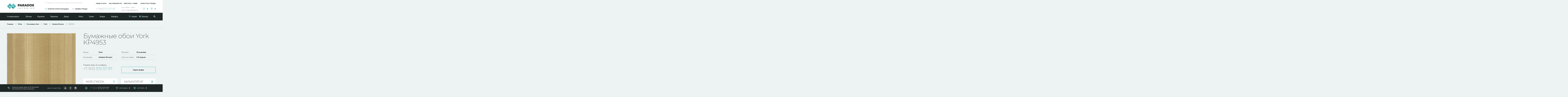

--- FILE ---
content_type: text/html; charset="UTF-8"
request_url: https://paradox-interior.ru/bumazhnye-oboi-york-autumn-dreams-kp4953.html
body_size: 9485
content:
<!DOCTYPE html PUBLIC "-//W3C//DTD XHTML 1.0 Strict//EN" "http://www.w3.org/TR/xhtml1/DTD/xhtml1-strict.dtd">
<html xmlns="http://www.w3.org/1999/xhtml" xml:lang="ru" lang="ru">
<head>
    <title>KP4953 Бумажные обои York Autumn Dreams</title>
    <meta name="description" content="Бумажные обои KP4953 каталога York из коллекции Autumn Dreams" />
    <meta name="keywords" content="KP4953, Бумажные обои, York, Autumn Dreams" />
        <meta name="robots" content="index, all" />
            <meta name="author" content="Дмитрий Умрихин" />
            <meta name="copyright" content="© Paradox-Interior" />
        <meta http-equiv="Content-type" content="text/html; charset=UTF-8" />
    <meta http-equiv="Content-Script-Type" content="text/javascript" />

    <meta property="og:locale" content="ru_RU" />
    <meta property="og:type" content="website" />
    <meta property="og:title" content="KP4953 Бумажные обои York Autumn Dreams" />
    <meta property="og:description" content="Бумажные обои KP4953 каталога York из коллекции Autumn Dreams" />
    <meta property="og:url" content="/bumazhnye-oboi-york-autumn-dreams-kp4953.html" />
    <meta property="og:image" content="/upload/catalog/item/0/sm_bumazhnye-oboi-york-kp4953.jpg" />

    <link rel="icon" href="/favicon.ico?v=1" type="image/x-icon" />
    <link rel="shortcut icon" href="/favicon.ico?v=1" type="image/x-icon" />

    <link rel="stylesheet" type="text/css" media="screen" href="/style/sitestyle.css" />
    <link rel="stylesheet" type="text/css" media="screen" href="/style/userstyle.css" />
        <link rel="stylesheet" type="text/css" media="screen" href="/style/catalog_item.css" />
    
    <script type="text/javascript" src="/js/jquery-3.1.0.min.js"></script>
    <script type="text/javascript" src="/js/jquery-ui.min.js"></script>

    <script type="text/javascript" src="/js/lib_lite.js"></script>
    <script type="text/javascript" src="/js/ajax.js"></script>
    <script type="text/javascript" src="/js/site/catalog.js"></script>
        <script type="text/javascript" src="/js/site/catalog_calculator.js"></script>
        <script type="text/javascript" src="/js/site/esearch.js"></script>
    <script type="text/javascript" src="/js/site/cart.js"></script>
    <script type="text/javascript" src="/js/site/order.js"></script>
    <script type="text/javascript" src="/js/site/feedback.js"></script>
    <script type="text/javascript" src="/js/site/localStorage.js"></script>

    <script type="text/javascript" src="/fancybox/source/jquery.fancybox.pack.js?v=2.1.4"></script>
    <link href="/fancybox/source/jquery.fancybox.css?v=2.1.4" media="screen" rel="stylesheet" type="text/css" />

    <script type="text/javascript" src="/zav_lib/jquery.mousewheel-3.0.6.pack.js"></script>
    <script type="text/javascript" src="/zav_lib/zav_lib.js"></script>
    <script type="text/javascript" src="/zav_lib/zav_lib.banner.js"></script>
    <script type="text/javascript" src="/zav_lib/zav_lib.forms.js"></script>
    <script type="text/javascript" src="/zav_lib/zav_lib.scroll.js"></script>
    <script type="text/javascript" src="/zav_lib/zav_lib.windows.js"></script>
    <script type="text/javascript" src="/zav_lib/zav_lib.gallery.js"></script>
    <link href="/zav_lib/zav_lib.css" media="screen" rel="stylesheet" type="text/css" />
    <link href="/zav_lib/zav_lib.forms.css" media="screen" rel="stylesheet" type="text/css" />
    <link href="/zav_lib/zav_lib.scroll.css" media="screen" rel="stylesheet" type="text/css" />
    <link href="/zav_lib/zav_lib.windows.css" media="screen" rel="stylesheet" type="text/css" />
    <link href="/zav_lib/zav_lib.gallery.css" media="screen" rel="stylesheet" type="text/css" />

    <script type="text/javascript" src="/js/stuff.js"></script>
    <script type="text/javascript">
    <!-- Скрыть сценарий от не поддерживающих его браузеров
    $(document).ready(function() {
        $(document).jsInit({
            case01 : {name : 'all'},
            case02 : {name : 'article'}
        });
    });
    </script>
    <script type="application/ld+json">
    {
        "@context"           : "http://schema.org",
        "@type"              : "LocalBusiness",
        "name"               : "ООО «ПАРАДОКС-Интериор»",
        "priceRange"         : "250-300000",
        "vatID"              : "7720389312",
        "paymentAccepted"    : "Наличный и безналичный расчет",
        "currenciesAccepted" : "RUB",
        "address" : [{
            "@type"           : "PostalAddress",
            "streetAddress"   : "ул. 5-я Парковая, дом 46, шоу-рум ПАРАДОКС-Интериор",
            "addressLocality" : "Москва",
            "addressRegion"   : "Московский",
            "postalCode"      : "105264"
        }],
        "url"       : "https://paradox-interior.ru/",
                "telephone" : "+7 903 572 57 97",
                "geo" : [{
            "@type"     : "GeoCoordinates",
            "latitude"  : "55.800305",
            "longitude" : "37.788317"
        }],
        "logo"  : "https://paradox-interior.ru/img/head_logo.png",
        "image" : [{
            "@type"   : "ImageObject",
            "url"     : "https://paradox-interior.ru/img/head_logo.png",
            "caption" : "Современные декоративные материалы на любой вкус и бюджет, услуги интерьерного декора, ателье по работе с текстилем, шоу-рум проектов солнцезащиты"
        }],
        "email"        : "info@paradox-interior.ru",
        "openingHours" : "Mo-Th 09:00-18:30, Fr-Fr 09:00-18:00"
    }
    </script>
</head>
<body itemscope itemtype="http://schema.org/WebPage">
    <!-- (begin) ШАПКА САЙТА (begin) -->
    <div class="head_main">
    <div class="content">
        <!-- + Логотип -->
        <a class="logo" href="/" title="На главную страницу"></a>

        <!-- + Слоган -->
        <div class="slogan">Интерьеры: от деталей к идее и воплощению</div>

        <!-- + Субменю -->
        <ul class="submenu">
            <li class="s01"><a href="javascript:void(0);">Архитектурная площадка</a></li>
            <li class="s02"><a href="javascript:void(0);">Свежие тренды</a></li>
        </ul>

        <!-- + Телефоны -->
        <div class="phones">
            <div class="content">
                <ul>
                                        <li><a href="tel:+7 903 572 57 97" style="text-decoration:none; color:#59b3b3;"><span>+7 903</span> 572 57 97</a></li>
                                    </ul>
            </div>
        </div>

        <!-- + Время работы -->
        <div class="sheldure">
            <div class="content">
                <ul>
                                        <li>пн-пт: 09:00 — 18:30</li>
                                        <li>сб-вс: по договоренности</li>
                                    </ul>
            </div>
        </div>

        <!-- + Статейное меню -->
        <div class="art_menu">
            <ul>

                <li ><a href="/uslugi/">Наши услуги</a></li>
                                <li ><a href="/kak-priobresti/">Как приобрести</a></li>
                                <li ><a href="/rabotat-s-nami/">Работать с нами</a></li>
                                <li ><a href="/novosti-i-trendy/">Новости и тренды</a></li>
                            </ul>
        </div>

        <!-- Блок корзины -->
        <ul class="cart_block">
            <li class="bookmarks" id="bookmarkInfoObj"><span><span>Закладки:</span><b>0</b></span></li>
            <li class="cart" id="cartInfoObj"><span><span>Корзина:</span><b>0</b></span>
</li>
        </ul>

        <!-- + Нижняя планка -->
        <div class="bottom_block">
            <!-- + + Левое меню -->
            <div class="menu left">
                <ul>
                                            <li class="lock">
        <ul class="children">
                <li><a href="/rulonnye-shtory/">Рулонные шторы</a></li>
                <li><a href="/jalousie/">Жалюзи</a></li>
                <li><a href="/plisse/">Плиссе</a></li>
            </ul>
    
        <a href="javascript:void(0);">Солнцезащита</a>
</li>
                                            <li >
    
        <a href="/shtory/">Шторы</a>
</li>
                                            <li >
    
        <a href="/karnizy/">Карнизы</a>
</li>
                                            <li >
    
        <a href="/markizy/">Маркизы</a>
</li>
                                            <li class="lock">
        <ul class="children">
                <li><a href="/podushki/">Подушки</a></li>
                <li><a href="/pokryvala/">Покрывала</a></li>
                <li><a href="/skaterti-i-salfetki/">Скатерти и салфетки</a></li>
                <li><a href="/obivka-mebeli/">Обивка мебели</a></li>
            </ul>
    
        <a href="javascript:void(0);">Декор</a>
</li>
                                    </ul>
            </div>
            <!-- + + Правое меню -->
            <div class="menu right">
                <ul>
                                            <li >
    
        <div class="filtered">
        <ul>
                        <li>
                <b>Стиль</b><span><img src="/upload/catalog/category/drop_icon_style.png" alt="Стиль" /></span>                <ul class="list">
                                        <li><a href="/oboi/style/yaponskij/">японский</a></li>
                                        <li><a href="/oboi/style/anglijskij/">английский</a></li>
                                        <li><a href="/oboi/style/vintazh/">винтаж</a></li>
                                        <li><a href="/oboi/style/eko-stil/">эко-стиль</a></li>
                                        <li><a href="/oboi/style/ampir/">ампир</a></li>
                                        <li><a href="/oboi/style/molodezhnyj/">молодежный</a></li>
                                        <li><a href="/oboi/style/vostochnyj/">восточный</a></li>
                                        <li><a href="/oboi/style/klassicheskij/">классический</a></li>
                                        <li><a href="/oboi/style/shinuazri/">шинуазри</a></li>
                                        <li><a href="/oboi/style/modern/">модерн</a></li>
                                        <li><a href="/oboi/style/art-nuvo/">арт нуво</a></li>
                                        <li><a href="/oboi/style/sovremennyj/">современный</a></li>
                                        <li><a href="/oboi/style/zhui/">жуи</a></li>
                                        <li><a href="/oboi/style/loft/">лофт</a></li>
                                        <li><a href="/oboi/style/pop-art/">поп арт</a></li>
                                        <li><a href="/oboi/style/art-deko/">арт-деко</a></li>
                                        <li><a href="/oboi/style/skandinavskij/">скандинавский</a></li>
                                        <li><a href="/oboi/style/retro/">ретро</a></li>
                                        <li><a href="/oboi/style/etnicheskij/">этнический</a></li>
                                    </ul>
            </li>
                        <li>
                <b>Помещение</b><span><img src="/upload/catalog/category/drop_icon_room.png" alt="Помещение" /></span>                <ul class="list">
                                        <li><a href="/oboi/room/oboi-dlya-zala/">Обои для зала</a></li>
                                        <li><a href="/oboi/room/oboi-dlya-kukhni/">Обои для кухни</a></li>
                                        <li><a href="/oboi/room/oboi-dlya-gostinoj/">обои для гостиной</a></li>
                                        <li><a href="/oboi/room/oboi-v-prikhozhuyu/">Обои в прихожую</a></li>
                                        <li><a href="/oboi/room/oboi-dlya-vannoj-komnaty/">Обои для ванной комнаты</a></li>
                                        <li><a href="/oboi/room/oboi-v-stolovuyu/">Обои в столовую</a></li>
                                        <li><a href="/oboi/room/oboi-dlya-spalni/">Обои для спальни</a></li>
                                        <li><a href="/oboi/room/oboi-dlya-komnaty/">Обои для комнаты</a></li>
                                        <li><a href="/oboi/room/oboi-v-detskuyu/">Обои в детскую</a></li>
                                        <li><a href="/oboi/room/oboi-v-koridor/">Обои в коридор</a></li>
                                        <li><a href="/oboi/room/oboi-v-kholl/">Обои в холл</a></li>
                                        <li><a href="/oboi/room/oboi-v-kabinet/">Обои в кабинет</a></li>
                                    </ul>
            </li>
                        <li>
                <b>Тематика</b><span><img src="/upload/catalog/category/drop_icon_theme.png" alt="Тематика" /></span>                <ul class="list">
                                        <li><a href="/oboi/theme/zhivotnye/">животные</a></li>
                                        <li><a href="/oboi/theme/pticy/">птицы</a></li>
                                        <li><a href="/oboi/theme/abstrakciya/">абстракция</a></li>
                                        <li><a href="/oboi/theme/karty/">карты</a></li>
                                        <li><a href="/oboi/theme/perya/">перья</a></li>
                                        <li><a href="/oboi/theme/nasekomye/">насекомые</a></li>
                                        <li><a href="/oboi/theme/morskaya-tema/">морская тема</a></li>
                                        <li><a href="/oboi/theme/akvarel/">акварель</a></li>
                                        <li><a href="/oboi/theme/pejzazhi/">пейзажи</a></li>
                                        <li><a href="/oboi/theme/arkhitektura/">архитектура</a></li>
                                        <li><a href="/oboi/theme/sport/">спорт</a></li>
                                        <li><a href="/oboi/theme/frukty-i-ovoshhi/">фрукты и овощи</a></li>
                                        <li><a href="/oboi/theme/predmety-interera/">предметы интерьера</a></li>
                                        <li><a href="/oboi/theme/muzhskie/">мужские</a></li>
                                        <li><a href="/oboi/theme/kopii-istoricheskikh-oboev/">копии исторических обоев</a></li>
                                        <li><a href="/oboi/theme/lyudi/">люди</a></li>
                                    </ul>
            </li>
                        <li>
                <b>Размер рисунка</b><span><img src="/upload/catalog/category/drop_icon_pattern_size.png" alt="Размер рисунка" /></span>                <ul class="list">
                                        <li><a href="/oboi/picsize/oboi-s-krupnym-risunkom/">Обои с крупным рисунком</a></li>
                                        <li><a href="/oboi/picsize/oboi-so-srednim-risunkom/">Обои со средним рисунком</a></li>
                                        <li><a href="/oboi/picsize/oboi-s-melkim-risunkom/">Обои с мелким рисунком</a></li>
                                        <li><a href="/oboi/picsize/oboi-so-smeshannym-risunkom/">Обои со смешанным рисунком</a></li>
                                    </ul>
            </li>
                    </ul>
    </div>
        <a href="/oboi/">Обои</a>
</li>
                                            <li >
    
        <a href="/tkani/">Ткани</a>
</li>
                                            <li class="lock">
        <ul class="children">
                <li><a href="/dekor/">Декор</a></li>
                <li><a href="/kovry/">Ковры</a></li>
            </ul>
    
        <a href="javascript:void(0);">Ковры</a>
</li>
                                            <li >
    
        <a href="/farfor/">Фарфор</a>
</li>
                                    </ul>
            </div>
            <!-- + + Дополнительное меню -->
            <ul class="dop_menu">
                <li class="s01"><a href="/promotion/">Акции</a></li>
                <li class="s02"><a href="/brands/">Бренды</a></li>
            </ul>
            <!-- + + Ссылка на поиск -->
            <a class="search" href="/?module=Catalog&ajax=1&pubaction=searchpopup" title="Поиск">&nbsp;</a>
        </div>
    </div>
</div>
    <!-- (end) ШАПКА САЙТА (end) -->

    <!-- (begin) ОБЛАСТЬ ВЫВОДА КОНТЕНТА (begin) -->
    <div class="site_main">
        <div class="content">
                                                                        
                



    <!-- Одиночный итем-итем -->
    <script type="text/javascript">
<!-- Скрыть сценарий от не поддерживающих его браузеров
$(document).ready(function() {
    $(this).jsInit({
        case01 : {name : 'itemDesc'}
    });
});
// Завершение скрытого сценария -->
</script>
<!-- Путь по сайту -->
<div class="sitepath_main">
    <ul itemprop="breadcrumb">
        <li><a href="/">Главная</a></li>
                                            <li><a href="/oboi/">Обои</a></li>
                <li><a href="/oboi/bumazhnye-oboi/">Бумажные обои</a></li>
                <li><a href="/oboi/bumazhnye-oboi/york/">York</a></li>
                <li><a href="/oboi/bumazhnye-oboi/york/autumn-dreams/">Autumn Dreams</a></li>
                <li><a href="/bumazhnye-oboi-york-autumn-dreams-kp4953.html">KP4953</a></li>
            </ul>
</div>

<!-- Карточка товара -->
<div class="item_main">
        <script type="application/ld+json">
    {
        "@context" : "http://schema.org",
        "@type" : "Product",
            "offers" : {
                "@type" : "Offer",
                "itemCondition" : "http://schema.org/NewCondition",
                "availability" : "http://schema.org/OutOfStock",                                "acceptedPaymentMethod" : [
                    {
                        "@type" : "PaymentMethod",
                        "name" : "http://purl.org/goodrelations/v1#Cash"
                    },
                    {
                        "@type" : "PaymentMethod",
                        "name" : "http://purl.org/goodrelations/v1#ByBankTransferInAdvance"
                    },
                    {
                        "@type" : "PaymentMethod",
                        "name" : "http://purl.org/goodrelations/v1#ByInvoice"
                    }
                ],
                "availableDeliveryMethod" : [
                    {
                        "@type" : "DeliveryMethod ",
                        "name" : "http://purl.org/goodrelations/v1#DeliveryModeOwnFleet"
                    },
                    {
                        "@type" : "DeliveryMethod ",
                        "name" : "http://purl.org/goodrelations/v1#DeliveryModePickUp"
                    }
                ],
                "price" : 0,
                "priceCurrency" : "RUB"
            },
                        "name" : "Бумажные обои York KP4953",
            "image" : "",
            "brand" : "",
            "category" : "",
            "color" : "",
            "weight" : ""
    }
    </script>

    <!-- + Левая колонка -->
    <div class="left_column">
                <!-- + + Галерея -->
        <div class="gallery">
            <ul>
                                <li class="def">
                    <a rel="cat_item" href="/upload/catalog/item/0/bumazhnye-oboi-york-kp4953.jpg" title="Бумажные обои KP4953 York"><img src="/upload/catalog/item/0/mid_bumazhnye-oboi-york-kp4953.jpg" alt="Бумажные обои KP4953 York" /></a>
                    <img class="hidden" src="/upload/catalog/item/0/sm_bumazhnye-oboi-york-kp4953.jpg" alt="Бумажные обои KP4953 York" />
                </li>
                            </ul>
        </div>
                
        
            </div>

    <!-- + Правая колонка -->
    <div class="right_column">
        <!-- + + Заголовок -->
        <h1>Бумажные обои York KP4953</h1>

        <!-- + + Информация -->
        <div class="item_info">
            <ul>
                <li><span>Бренд:</span><b><a href="/york/">York</a></b></li>
                                <li><span>Коллекция:</span><b><a href="/york/autumn-dreams/">Autumn Dreams</a></b></li>
                                <li><span>Наличие:</span><b>В наличии</b></li>
                <li><span>Срок поставки:</span><b>6-8 недель</b></li>
            </ul>
        </div>

                <div class="phones">
            <b>Узнайте цену по телефону:</b>
            <ul style="display:flex; justify-content: space-between;">
                                <li><span>+7 903</span> 572 57 97</li>
                                <li class="buttons" style="width:270px;">
                    <a class="btn s01 cart" href="javascript:void(0);" onclick="idFB(3,'Вопрос по товару', 500);">Задать вопрос</a>
                </li>
            </ul>
        </div>
        
        
        <!-- + + Блок закладок и калькулятора -->
        <ul class="item_fav_calc">
            <li class="bookmark">
                <div>Мой список</div>
                <p>Откладывайте понравившиеся обои <br /> в свой список. Придя в шоурум, <br /> попросите любого менеджера просто <br /> показать все обои из вашего списка.</p>
                <a class="more" href="javascript:void(0);" id="listoutbookmark119" onclick="addCart(119,1,'bookmark');" >Добавить в список</a>
                <a class="more" href="/bookmark/" id="listinbookmark119" style="display: none;">Смотреть в списке</a>
            </li>
                        <li class="calculator">
                <div>Калькулятор</div>
                <p>Рассчитайте количество рулонов, <br /> чтобы узнать конечную стоимость <br /> заказа. Данные будут сохранены и <br /> использованы при оформлении.</p>
                <a class="more" href="/?ajax=1&module=Catalog&pubaction=getcalculator&id=119">Рассчитать количество</a>
            </li>
                    </ul>

        <!-- + + Характеристики -->
        <div class="item_props">
            <h3>Характеристики</h3>
            <div class="country">США<img src="/upload/catalog/country/us.png" alt="США" /></div>
            <ul class="withIMG">
                                                                    <li><div>
                        <span><img src="/upload/catalog/category/property_icon_02.png" alt="Длина" /></span>
                        <b>Длина:</b>
                        <i>8.2&nbsp;м</i>
                    </div></li>
                                                                            <li><div>
                        <span><img src="/upload/catalog/category/property_icon_02.png" alt="Ширина" /></span>
                        <b>Ширина:</b>
                        <i>0.68&nbsp;м</i>
                    </div></li>
                                                                                                                    <li><div>
                        <span><img src="/upload/catalog/category/drop_icon_material.png" alt="Материал" /></span>
                        <b>Материал:</b>
                        <i>Бумажные обои</i>
                    </div></li>
                                                                                                                                                                                                                                                                <li><div>
                        <span><img src="/upload/catalog/category/property_icon_03.png" alt="Раппорт" /></span>
                        <b>Раппорт:</b>
                        <i>53&nbsp;см</i>
                    </div></li>
                                                                                                                <li><div>
                        <span><img src="/upload/catalog/category/property_icon_04.png" alt="Сдвиг" /></span>
                        <b>Сдвиг:</b>
                        <i>Нет</i>
                    </div></li>
                                                                                                                                                                                                                                                                                                                                                                                                                                                                                                                                                                                                                                                                                                </ul>
            <div class="list">
                <ul>
                                                        <li><div><span>Материал:</span><b>Бумажные обои</b></div></li>
                                                                            <li><div><span>Цвет:</span><b>бежевые</b></div></li>
                                                                                                                <li><div><span>Помещение:</span><b>Обои для комнаты, Обои в холл</b></div></li>
                                                                                                                <li><div><span>Размер рисунка:</span><b>средний рисунок</b></div></li>
                                                                            <li><div><span>Раппорт,&nbsp;см.:</span><b>53</b></div></li>
                                                                                                                                                                                        <li><div><span>Тип обоев:</span><b>Рулонные обои</b></div></li>
                                                                                                                                                                                                                                                                                                                                                                                                                                                                                                                                                                                                                                </ul>
            </div>
        </div>

        <!-- + + Варианты исполнения -->
        
        <!-- + + Описания -->
        <div class="tabs_menu">
            <ul class="body">
                <li title="Описание товара">
                                                        </li>
                <li title="О бренде">
                                        <p>Информация о бренде.</p>                </li>
                <li title="О коллекции">
                                        <p>Информация о коллекции.</p>                </li>
            </ul>
        </div>
    </div>
    <div class="clear"></div>

    
    <!-- + Гелерея товара в интерьере
    <div class="interior_gallery">
        <h2>Бумажные обои York KP4953 в интерьере:</h2>
        <ul>
            <li><img src="/img/test/test_item_ig_img_01.jpg" alt="Тестовое изображение 01" /></li>
            <li><img src="/img/test/test_item_ig_img_01.jpg" alt="Тестовое изображение 01" /></li>
            <li><img src="/img/test/test_item_ig_img_01.jpg" alt="Тестовое изображение 01" /></li>
        </ul>
    </div>
    -->

    <!-- + Отзывы о товаре -->
    <form name="fopinion" class="item_reviews" action="" method="post">
    <input type="hidden" name="itemid" value="119" />
    <input type="hidden" name="itemtype" value="item" />

    <h3>Оставить отзыв по товару Бумажные обои York KP4953</h3>

    <ul class="list">
        <li class="name">
            <span>Имя и фамилия:</span>
            <input type="text" name="name" value="" maxlength="128" />
        </li>
        <li class="rating">
            <span>Оценка:</span>
            <select name="vote">
                <option value="5">отлично</option>
                <option value="4" selected="selected">хорошо</option>
                <option value="3">удовлетворительно</option>
                <option value="2">неважно</option>
                <option value="1">плохо</option>
            </select>
        </li>
        <li class="text s01">
            <span>Достоинства:</span>
            <textarea name="msgd"></textarea>
        </li>
        <li class="text s02">
            <span>Недостатки:</span>
            <textarea name="msgn"></textarea>
        </li>
        <li class="text s03">
            <span>Общие впечатления:</span>
            <textarea name="msgv"></textarea>
        </li>
        <li class="capcha">
            <span>Код с картинки:</span>
            <img src="/captchacode.php" alt="Защитный код" />
            <input class="capcha" type="text" name="captcha" value="" maxlength="4" />
        </li>
        <li class="button submit">
            <a class="btn s01" href="javascript:void(0);" onclick="goMsg(this);">Отправить отзыв</a>
        </li>
        <li class="button reset">
            <a class="btn s02" href="javascript:void(0);" onclick="document.fopinion.reset()">Очистить</a>
        </li>
    </ul>
</form>

    <div id="opinionContainer"></div>

    </div>











                                                                    </div>
    </div>
    <!-- (end) ОБЛАСТЬ ВЫВОДА КОНТЕНТА (end) -->

    <!-- (begin) ПОДВАЛ САЙТА (begin) -->
    <div class="footer_main">
    <div class="content">
                                <!-- + Форма заказа звонка -->
            <form class="callback" name="callback" action="" enctype="multipart/form-data" method="post">
                <input type="hidden" name="faction" value="send" />
                <input type="hidden" name="formid" value="2" />

                <span>Вопросы? <i>Перезвоним!</i></span>
                <b>Закажите обратный звонок для консультации:</b>

                <div class="form">
                    <input type="text" name="attr[3]" value="7 (___) ___-__-__" maxlength="128" data-phone="1" onblur="if(this.value=='')this.value=this.defaultValue; phoneFormat(this);" onfocus="if(this.value==this.defaultValue)this.value='+7';" onkeypress="phoneFormat(event);" onkeyup="phoneFormat(event);" onkeydown="phoneFormat(event);"  />







                    <a class="btn s01 submit" href="javascript:void(0);" onClick="goFB(this, 1);" title="Отправить">&nbsp;</a>
                </div>
            </form>
                            <!-- + Меню -->
        <div class="menu">
            <ul>
                <li>
                    <b>Магазин товаров</b>
                    <ul class="children">
                                                <li><a href="">Солнцезащита</a></li>
                                                <li><a href="/shtory/">Шторы</a></li>
                                                <li><a href="/karnizy/">Карнизы</a></li>
                                                <li><a href="/markizy/">Маркизы</a></li>
                                                <li><a href="">Декор</a></li>
                                            </ul>
                </li>
                <li>
                    <b>Магазин товаров</b>
                    <ul class="children">
                                                <li><a href="/oboi/">Обои</a></li>
                                                <li><a href="/tkani/">Ткани</a></li>
                                                <li><a href="">Ковры</a></li>
                                                <li><a href="/farfor/">Фарфор</a></li>
                                            </ul>
                </li>
                                                        <li>
                        <a href="/kak-priobresti/">Как приобрести</a>
                                                                        <ul class="children">
                                                                                                                                            <li>
                        <a href="/kak-priobresti/kak-kupit-tovary/">Как купить товары</a></li>
                                                                                                                        <li>
                        <a href="/kak-priobresti/kak-zakazat-proekt/">Как заказать проект</a></li>
                                                                                                                        <li>
                        <a href="/kak-priobresti/dqZySZsQ/">Не пропустите акции</a></li>
                                                                                                                        <li>
                        <a href="/kak-priobresti/dostavka-i-oplata/">Доставка и оплата</a></li>
                        </ul></li>                                                                            <li>
                        <a href="/rabotat-s-nami/">Работать с нами</a>
                                                                        <ul class="children">
                                                                                                                                            <li>
                        <a href="/rabotat-s-nami/o-kompanii/">О компании</a></li>
                                                                                                                        <li>
                        <a href="/rabotat-s-nami/sotrudnichestvo/">Сотрудничество</a></li>
                                                                                                                        <li>
                        <a href="/rabotat-s-nami/dizajneram-i-arkhitektoram/">Дизайнерам и архитекторам</a></li>
                                                                                                                        <li>
                        <a href="/rabotat-s-nami/uchastie-v-tenderakh/">Участие в тендерах</a></li>
                                                                                                                        <li>
                        <a href="/rabotat-s-nami/vakansii/">Вакансии</a></li>
                                                                                                                        <li>
                        <a href="/rabotat-s-nami/kontakty/">Контакты</a></li>
                        </ul></li>                                                                            <li>
                        <a href="/novosti-i-trendy/">Новости и тренды</a>
                                                                        <ul class="children">
                                                                                                                                            <li>
                        <a href="/novosti-i-trendy/svezhie-trendy/">Свежие тренды</a></li>
                                                                                                                        <li>
                        <a href="/novosti-i-trendy/arkhitekturnaya-ploshhadka/">Архитектурная площадка</a></li>
                                                                                                                        <li>
                        <a href="/novosti-i-trendy/articles/">Полезно знать</a></li>
                                                                                                                        <li>
                        <a href="/novosti-i-trendy/news/">Новости</a></li>
                        </ul></li>                                                </ul>
        </div>
        <!-- + Копирайт -->
        <div class="copyright">
            <a class="logo" href="/" title="На главную страницу"></a>
            <p>&copy; 2007 — 2026 Paradox-Interior. Все права защищены. Все товары представленные на сайте сертифицированы. Вся информация на сайте носит справочный характер и не является публичной офертой.</p>
            <div class="ss">
                <a class="blank" href="http://www.smartsoft.ru/" title="SmartSoft"><img src="/img/smart_soft.png" alt="SmartSoft" /></a>
                <p>Создание сайта: <br /> <a class="blank" href="http://www.smartsoft.ru/">Smartsoft</a></p>
            </div>
            <!-- Блок невидимых счётчиков -->
                        <!--  Google Analytics -->
<script async src="https://www.googletagmanager.com/gtag/js?id=UA-168903964-1"></script>
<script>
  window.dataLayer = window.dataLayer || [];
  function gtag(){dataLayer.push(arguments);}
  gtag('js', new Date());
  gtag('config', 'UA-168903964-1');
</script><!-- Yandex.Metrika counter -->
<script type="text/javascript" >
    (function (d, w, c) {
        (w[c] = w[c] || []).push(function() {
            try {
                w.yaCounter45166875 = new Ya.Metrika2({
                    id:45166875,
                    clickmap:true,
                    trackLinks:true,
                    accurateTrackBounce:true,
                    webvisor:true
                });
            } catch(e) { }
        });

        var n = d.getElementsByTagName("script")[0],
            s = d.createElement("script"),
            f = function () { n.parentNode.insertBefore(s, n); };
        s.type = "text/javascript";
        s.async = true;
        s.src = "https://mc.yandex.ru/metrika/tag.js";

        if (w.opera == "[object Opera]") {
            d.addEventListener("DOMContentLoaded", f, false);
        } else { f(); }
    })(document, window, "yandex_metrika_callbacks2");
</script>
<noscript><div><img src="https://mc.yandex.ru/watch/45166875" style="position:absolute; left:-9999px;" alt="" /></div></noscript>                    </div>
    </div>
</div>
    <!-- (end) ПОДВАЛ САЙТА (end) -->

    <!-- (begin) ПЛАНКА С ИНФОРМАЦИЕЙ (begin) -->
    <div class="site_main_info">
    <div class="content">
                                <!-- Баннер спецпредложения -->
            <div class="promo">
                <ul>
                                                        <li>
                        <div class="img"><img src="/upload/banner/slider/test_cartbar_banner_ico.png" alt="Иконка" /></div>
                        <p>В мае при заказе обоев на 50 000 рублей бесплатная доставка каталогов</p>                    </li>
                                                                            <li>
                        <div class="img"><img src="/upload/banner/slider/test_cartbar_banner_ico(1).png" alt="Иконка" /></div>
                        <p>Для оформивших заказ выезд дизайнера бесплатно</p>                    </li>
                                                    </ul>
            </div>
                            
        <!-- Соц. сети -->
        <div class="block social">
            <b>Мы в соцсетях:</b>
            <ul>
                <li><a href="javascript:void(0);" title="ВКонтакте"><img src="/img/cartbar_social_01.png" alt="ВКонтакте" /></a></li>
                <li><a href="javascript:void(0);" title="Facebook"><img src="/img/cartbar_social_02.png" alt="Facebook" /></a></li>
                <li><a href="javascript:void(0);" title="Instagram"><img src="/img/cartbar_social_03.png" alt="Instagram" /></a></li>
            </ul>
        </div>
        
        <!-- Телефоны -->
        <div class="block phones">
            <ul>
                                <li><span>+7 903</span> 572 57 97</li>
                            </ul>
        </div>
        
        <!-- Блок корзины -->
        <div class="block cartbar">
            <ul>
                <li class="bookmarks" id="bookmarkInfoObj"><span><span>Закладки:</span><b>0</b></span></li>
                <li class="cart" id="cartInfoObj"><span><span>Корзина:</span><b>0</b></span>
</li>
            </ul>
        </div>
    </div>
</div>
    <!-- (end) ПЛАНКА С ИНФОРМАЦИЕЙ (end) -->
</body>
</html><!-- Array
(
    [0] => 0.008 - article stuff(1769511240.7283)
    [1] => 0.006 - Catalog_getProps_begin(1769511240.7344)
    [2] => 0.002 - Catalog_getProps_getAliases(1769511240.7363)
    [3] => 0.018 - catalog_get_price_coefficient(1769511240.7546)
    [4] => 0.004 - Catalog_unitdata(1769511240.7589)
    [5] => 0.327 - Catalog_getNav_cat_brands(1769511241.0858)
    [6] => 0.006 - Catalog_getProps_end(1769511241.0921)
    [7] => 0.001 - article props stuff(1769511241.0927)
    [8] => 0.045 - Feedback_getNav_form2(1769511241.1376)
    [9] => 0.009 - nav stuff(1769511241.1469)
    [10] => 0.000 - domain_info(1769511241.1474)
    [11] => 0.000 - hand job stuff(1769511241.1474)
    [12] => 0.001 - parser stuff(1769511241.1484)
    [13] => 0.428 - finish
)
 -->

--- FILE ---
content_type: text/css
request_url: https://paradox-interior.ru/style/catalog_item.css
body_size: 4589
content:
DIV.item_main{padding:40px 0px 0px 0px;position:relative}DIV.item_main:after{content:"";display:block;position:relative;clear:both}DIV.item_main>DIV.left_column{float:left;padding-bottom:30px;width:540px}DIV.item_main DIV.gallery{padding-bottom:40px;position:relative}DIV.item_main DIV.gallery>UL{background-color:#ffffff;height:540px;list-style:none outside none;overflow:hidden;padding:0px;position:relative;width:540px}DIV.item_main DIV.gallery>UL LI{padding:0px;position:relative}DIV.item_main DIV.gallery>UL A{display:block;height:540px;line-height:537px;overflow:hidden;text-align:center;text-decoration:none;vertical-align:middle;width:540px}DIV.item_main DIV.gallery>UL A IMG{max-height:540px;max-width:540px;vertical-align:middle}DIV.item_main DIV.gallery DIV.pager{margin-top:40px;position:relative}DIV.item_main DIV.gallery DIV.pager UL{list-style:none outside none;margin:-10px;max-height:280px;overflow:hidden;padding:0px 0px 0px 0px}DIV.item_main DIV.gallery DIV.pager UL:after{content:"";display:block;position:relative;clear:both}DIV.item_main DIV.gallery DIV.pager LI{float:left;padding:5px}DIV.item_main DIV.gallery DIV.pager A{-webkit-transition:border-color 0.2s ease;-moz-transition:border-color 0.2s ease;-o-transition:border-color 0.2s ease;transition:border-color 0.2s ease;border:5px solid transparent;display:block;height:120px;line-height:117px;overflow:hidden;text-align:center;text-decoration:none;vertical-align:middle;width:120px}DIV.item_main DIV.gallery DIV.pager LI.selected A{border-color:#ffffff}DIV.item_main DIV.gallery DIV.pager A IMG{max-height:120px;max-width:120px;vertical-align:middle}DIV.item_main DIV.gallery DIV.pager A SPAN,DIV.item_main DIV.gallery DIV.pager LI:nth-child(8) A IMG{display:none}DIV.item_main DIV.gallery DIV.pager LI:nth-child(8) A SPAN{display:block}DIV.item_main DIV.gallery DIV.pager A SPAN{-webkit-transition:all 0.2s ease;-moz-transition:all 0.2s ease;-o-transition:all 0.2s ease;transition:all 0.2s ease;background-color:#245b66;color:#ffffff;font-size:13px;height:100px;line-height:15px;padding-top:20px;width:120px}DIV.item_main DIV.gallery DIV.pager A:hover SPAN{background-color:#ffffff;color:#1f2626}DIV.item_main DIV.gallery DIV.pager A SPAN B{color:#66ccca;display:block;font:300 40px/40px "Montserrat",sans-serif;padding:4px 0px 1px 0px}DIV.item_main DIV.no_img{background-color:#ffffff;height:540px;line-height:537px;margin-bottom:40px;overflow:hidden;position:relative;text-align:center;vertical-align:middle;width:540px}DIV.item_main DIV.no_img IMG{max-height:540px;max-width:540px;vertical-align:middle}DIV.items_slider{border-top:1px solid #c6cccc;padding:29px 0px 6px 0px;position:relative}DIV.items_slider>H3{font:300 20px/20px "Montserrat",sans-serif;padding-bottom:14px;letter-spacing:-0.025em;text-align:center;text-transform:uppercase}DIV.items_slider>DIV.content{margin:0px -15px;overflow:hidden;position:relative}DIV.items_slider UL.items{list-style:none outside none;overflow:hidden;padding:0px 0px 0px 0px;position:relative}DIV.items_slider UL.items>LI{-webkit-transition:background-color 0.2s ease;-moz-transition:background-color 0.2s ease;-o-transition:background-color 0.2s ease;transition:background-color 0.2s ease;background:transparent;float:left;padding:15px 15px 0px 15px;position:relative;width:160px}DIV.items_slider UL.items>LI:hover{background-color:#1f2626}DIV.items_slider.s01 UL.items>LI{padding-bottom:16px}DIV.items_slider.s02 UL.items>LI{height:285px}DIV.items_slider UL.items A.img{display:block;height:160px;line-height:157px;margin-bottom:14px;overflow:hidden;position:relative;text-align:center;text-decoration:none;vertical-align:middle;width:160px}DIV.items_slider UL.items A.img IMG{max-height:160px;max-width:160px;vertical-align:middle}DIV.items_slider UL.items DIV.title{font-weight:bold;margin-bottom:7px;overflow:hidden;white-space:nowrap}DIV.items_slider UL.items DIV.title A{text-decoration:none}DIV.items_slider UL.items LI:hover DIV.title A{color:#ffffff}DIV.items_slider UL.items DIV.props{-webkit-transition:color 0.2s ease;-moz-transition:color 0.2s ease;-o-transition:color 0.2s ease;transition:color 0.2s ease;font-size:13px;line-height:15px;overflow:hidden;white-space:nowrap}DIV.items_slider UL.items LI:hover DIV.props{color:#ffffff}DIV.items_slider UL.items DIV.props SPAN{color:#798080}DIV.items_slider UL.items UL.params{font-size:15px;line-height:20px;list-style:none outside none;padding:12px 0px 0px 0px}DIV.items_slider.s02 UL.items UL.params{display:none}DIV.items_slider UL.items UL.params LI{padding:0px}DIV.items_slider UL.items UL.params LI>B{display:none}DIV.items_slider UL.items UL.params LI>SPAN{color:#798080;font-weight:bold}DIV.items_slider UL.items UL.params LI>SPAN IMG{-webkit-border-radius:50%;-khtml-border-radius:50%;-moz-border-radius:50%;-ms-border-radius:50%;border-radius:50%;height:21px;margin-right:5px;width:21px}DIV.items_slider UL.items UL.phones{font:300 20px/20px "Montserrat",sans-serif;height:20px;letter-spacing:0.025em;list-style:none outside none;overflow:hidden;padding:20px 0px 0px 0px}DIV.items_slider.s01 UL.items UL.phones{display:none}DIV.items_slider UL.items UL.phones LI{color:#59b3b3;padding:0px}DIV.items_slider UL.items UL.phones LI SPAN{color:#919999}DIV.items_slider UL.items DIV.price{color:#919999;font-size:15px;line-height:25px;padding-top:7px;white-space:nowrap}DIV.items_slider.s01 UL.items DIV.price{display:none}DIV.items_slider UL.items DIV.price B{color:#59b3b3;font:300 25px/25px "Montserrat",sans-serif;letter-spacing:-0.025em;margin-right:6px}DIV.items_slider UL.items DIV.price S{-webkit-transition:color 0.2s ease;-moz-transition:color 0.2s ease;-o-transition:color 0.2s ease;transition:color 0.2s ease;color:#1f2626;font-size:13px;margin-left:6px}DIV.items_slider UL.items LI:hover DIV.price S{color:#ffffff}DIV.items_slider UL.items DIV.price SPAN{font-family:'rub';position:relative;top:-2px}DIV.items_slider UL.items UL.buttons{display:none}DIV.items_slider A.move{background:url("/img/icons.png") no-repeat;display:block;height:21px;position:absolute;text-decoration:none;top:27px;width:21px}DIV.items_slider A.move.prev{background-position:-40px -100px;left:0px}DIV.items_slider A.move.prev:hover{background-position:-70px -100px}DIV.items_slider A.move.next{background-position:-100px -100px;right:0px}DIV.items_slider A.move.next:hover{background-position:-130px -100px}DIV.item_main>DIV.right_column{float:right;padding-bottom:30px;width:570px}DIV.item_main>DIV.right_column>H1{font-size:50px;line-height:50px;margin-top:-4px;padding-bottom:34px}DIV.item_main DIV.item_info{font-size:15px;line-height:20px;margin-bottom:30px;overflow:hidden;position:relative}DIV.item_main DIV.item_info UL{float:left;list-style:none outside none;padding:0px;width:270px}DIV.item_main DIV.item_info UL+UL{padding-left:30px}DIV.item_main DIV.item_info LI{border-bottom:1px solid #c6cccc;overflow:hidden;padding:8px 0px 10px 0px}DIV.item_main DIV.item_info LI SPAN{color:#798080;float:left;width:120px}DIV.item_main DIV.item_info LI B{float:right;width:150px}DIV.item_main DIV.item_info LI B A{text-decoration:none}DIV.item_main UL.item_price{height:75px;list-style:none outside none;padding:0px 0px 45px 0px}DIV.item_main UL.item_price LI{float:left;padding:0px 0px 0px 0px;position:relative}DIV.item_main UL.item_price LI DIV{color:#798080;display:block;font-size:15px;font-weight:bold;line-height:20px}DIV.item_main UL.item_price LI DIV SPAN{font-family:'rub';position:relative;top:-3px}DIV.item_main UL.item_price LI.price{width:170px}DIV.item_main UL.item_price LI.price B{color:#59b3b3;display:block;font:300 50px/50px "Montserrat",sans-serif;letter-spacing:-0.025em;white-space:nowrap}DIV.item_main UL.item_price LI.price S{color:#919999;display:block;font-size:20px;line-height:20px;margin-top:-4px}DIV.item_main UL.item_price LI.qty{padding:25px 30px 0px 0px}DIV.item_main UL.item_price LI.buttons{padding-top:25px;width:270px}DIV.item_main UL.item_price A.cart{float:left;width:142px}DIV.item_main UL.item_price A.clickbuy{float:right;font-size:13px;height:36px;line-height:13px;padding-top:10px;width:102px}DIV.item_main DIV.phones{padding:0px 0px 41px 0px}DIV.item_main DIV.phones>B{color:#798080;display:block;font-size:15px;line-height:20px;padding-bottom:4px}DIV.item_main DIV.phones UL{font:300 30px/30px "Montserrat",sans-serif;letter-spacing:-0.025em;list-style:none outside none;padding:0px}DIV.item_main DIV.phones LI{color:#59b3b3;padding:0px}DIV.item_main DIV.phones LI SPAN{color:#919999}UL.item_fav_calc{list-style:none outside none;overflow:hidden;padding:0px 0px 34px 0px}UL.item_fav_calc>LI{background-color:#ffffff;float:left;height:164px;padding:16px 20px 0px 20px;position:relative;width:230px}UL.item_fav_calc>LI+LI{margin-left:30px}UL.item_fav_calc>LI:after{content:"";display:block;position:absolute;background:url("/img/icons.png") no-repeat}UL.item_fav_calc>LI.bookmark:after{background-position:-40px -20px;height:16px;right:19px;top:18px;width:18px}UL.item_fav_calc>LI.calculator:after{background-position:-120px -80px;height:18px;right:21px;top:17px;width:13px}UL.item_fav_calc DIV{font:300 20px/20px "Montserrat",sans-serif;letter-spacing:-0.025em;padding:0px 0px 25px 0px;text-transform:uppercase}UL.item_fav_calc P{color:#798080;font-size:13px;line-height:17px;padding-bottom:11px}DIV.item_main DIV.item_props{padding:0px 0px 32px 0px;position:relative}DIV.item_main DIV.item_props H3{font:200 30px/30px "Montserrat",sans-serif;letter-spacing:-0.025em;padding-bottom:25px;text-transform:uppercase}DIV.item_main DIV.item_props DIV.country{font-size:15px;font-weight:bold;line-height:20px;position:absolute;right:0px;top:10px}DIV.item_main DIV.item_props DIV.country IMG{margin-left:10px;position:relative;top:2px}DIV.item_main DIV.item_props UL.withIMG{font-size:0px;line-height:0px;list-style:none outside none;margin:0px -5px;overflow:hidden;padding:0px 0px 5px 0px}DIV.item_main DIV.item_props UL.withIMG LI{display:-moz-inline-stack;display:inline-block;padding:0px 5px 10px 5px;zoom:1;*display:inline}DIV.item_main DIV.item_props UL.withIMG DIV{background-color:#ffffff;font-size:15px;line-height:20px;padding:80px 9px 17px 16px;position:relative;width:110px}DIV.item_main DIV.item_props UL.withIMG SPAN{display:block;height:60px;left:10px;line-height:57px;overflow:hidden;position:absolute;text-align:center;top:10px;vertical-align:middle;width:60px}DIV.item_main DIV.item_props UL.withIMG SPAN IMG{max-height:60px;max-width:60px;vertical-align:middle}DIV.item_main DIV.item_props UL.withIMG B{color:#798080;display:block;padding:0px 0px 2px 0px}DIV.item_main DIV.item_props UL.withIMG I{display:block;font-style:normal;font-weight:bold;line-height:16px}DIV.item_main DIV.item_props DIV.list{margin-bottom:25px;overflow:hidden;position:relative}DIV.item_main DIV.item_props DIV.list UL{font-size:0px;line-height:0px;list-style:none outside none;margin:0px -15px;padding:0px}DIV.item_main DIV.item_props DIV.list LI{display:-moz-inline-stack;display:inline-block;padding:0px 15px 0px 15px;zoom:1;*display:inline}DIV.item_main DIV.item_props DIV.list LI DIV{border-top:1px solid #c6cccc;font-size:15px;line-height:20px;padding:10px 0px 9px 0px;overflow:hidden;width:270px}DIV.item_main DIV.item_props DIV.list LI:nth-child(1) DIV,DIV.item_main DIV.item_props DIV.list LI:nth-child(2) DIV{border-top:none}DIV.item_main DIV.item_props DIV.list SPAN{color:#798080;display:block;float:left;width:110px}DIV.item_main DIV.item_props DIV.list B{display:block;float:right;width:160px}DIV.item_main DIV.item_props A.more:after{background-position:-60px -40px;height:8px;top:7px;width:13px}DIV.item_main DIV.item_props DIV.list.opened+A.more:after{background-position:-80px -40px}DIV.item_main DIV.item_props A.more SPAN.show,DIV.item_main DIV.item_props DIV.list.opened+A.more SPAN.hide{display:inline}DIV.item_main DIV.item_props DIV.list.opened+A.more SPAN.show,DIV.item_main DIV.item_props A.more SPAN.hide{display:none}DIV.similar_items{background-color:#ffffff;margin-bottom:35px;padding:18px 20px 25px 20px;position:relative}DIV.similar_items H3{font:300 20px/20px "Montserrat",sans-serif;letter-spacing:-0.025em;padding-bottom:18px;text-transform:uppercase}DIV.similar_items TABLE{border-collapse:collapse;border-spacing:0px;font-size:15px;line-height:20px;width:100%}DIV.similar_items TH+TH,DIV.similar_items TD+TD{padding-left:20px}DIV.similar_items TH.right,DIV.similar_items TD.right{text-align:right}DIV.similar_items TR.title{border-bottom:5px solid #66ccca;color:#798080}DIV.similar_items TR.title TH{padding-bottom:10px;padding-top:7px}DIV.similar_items TR.item{border-bottom:1px solid #e4e8e8}DIV.similar_items TR.item:last-child{border-bottom:none}DIV.similar_items TR.item TD{padding-bottom:10px;padding-top:9px}DIV.similar_items TR.item TD.name{color:#919999;font-weight:bold;width:100%}DIV.similar_items TR.item TD.name A{text-decoration:none}DIV.similar_items TR.item TD.prop{white-space:nowrap}DIV.similar_items TR.item TD.prop.s02{color:#798080}DIV.tabs_menu{font-size:15px;line-height:20px;overflow:hidden;position:relative}DIV.tabs_menu UL.menu{background-color:#e1e6e6;border-collapse:collapse;border-spacing:0px;display:table;font-weight:bold;list-style:none outside none;margin:0px -1px;padding:0px 0px 0px 0px;width:100%}DIV.tabs_menu UL.menu LI{display:table-cell;padding:0px}DIV.tabs_menu UL.menu A{display:block;height:35px;padding:15px 45px 0px 20px;position:relative;text-decoration:none;white-space:nowrap}DIV.tabs_menu UL.menu LI.selected A{background-color:#ffffff;color:#798080}DIV.tabs_menu UL.menu A:after{content:"";display:block;position:absolute;background:url("/img/icons.png") no-repeat -60px -40px;height:8px;right:19px;top:21px;width:13px}DIV.tabs_menu UL.menu LI.selected A:after{background-position:-100px -50px}DIV.tabs_menu UL.body{list-style:none outside none;padding:0px 0px 0px 0px}DIV.tabs_menu UL.body>LI{background-color:#ffffff;color:#798080;display:none;padding:16px 20px 6px 20px}DIV.tabs_menu UL.body>LI.selected{display:block}DIV.item_main DIV.recommended{margin:0px -15px 51px 0px;position:relative}DIV.item_main DIV.recommended:after{content:"";display:block;position:relative;clear:both}DIV.item_main DIV.recommended>H2{font-size:40px;line-height:40px;padding-bottom:24px}DIV.item_main DIV.recommended>UL.menu{background-color:#ffffff;float:left;list-style:none outside none;padding:2px 20px 42px 20px;width:230px}DIV.item_main DIV.recommended>UL.menu LI{padding:0px}DIV.item_main DIV.recommended>UL.menu A{display:block;text-decoration:none}DIV.item_main DIV.recommended>UL.menu LI.selected>A{-webkit-transition:none;-moz-transition:none;-o-transition:none;transition:none;background-color:#1f2626;color:#ffffff}DIV.item_main DIV.recommended>UL.menu>LI{border-bottom:2px solid #e1e6e6}DIV.item_main DIV.recommended>UL.menu>LI:first-child{border-top:2px solid #ffffff}DIV.item_main DIV.recommended>UL.menu>LI>A{font-weight:bold;margin:-2px -20px;padding:10px 20px 10px 20px;position:relative}DIV.item_main DIV.recommended>UL.menu>LI>A:after{content:"";display:block;position:absolute;background:url("/img/icons.png") no-repeat 0px -40px;height:11px;right:20px;top:15px;width:11px}DIV.item_main DIV.recommended>UL.menu>LI.selected>A:after{background-position:-40px -40px}DIV.item_main DIV.recommended>UL.menu>LI.hasChildren>A:after{background-position:-60px -40px;height:8px;right:20px;top:18px;width:13px}DIV.item_main DIV.recommended>UL.menu>LI.hasChildren.selected>A:after{background-position:0px -120px}DIV.item_main DIV.recommended>UL.menu>LI.hasChildren.opened>A:after{background-position:-80px -40px}DIV.item_main DIV.recommended>UL.menu>LI.hasChildren.selected.opened>A:after{background-position:-20px -120px}DIV.item_main DIV.recommended UL.children{border-top:2px solid #e1e6e6;font-size:15px;line-height:20px;list-style:none outside none;padding:11px 0px 2px 0px}DIV.item_main DIV.recommended UL.children A{padding:5px 10px 5px 10px}DIV.item_main DIV.recommended>DIV.body{float:right;width:900px}DIV.item_main DIV.recommended UL.items{list-style:none outside none;margin-top:-15px;overflow:hidden;padding:0px 0px 20px 0px;position:relative}DIV.item_main DIV.recommended UL.items>LI{-webkit-transition:background-color 0.2s ease;-moz-transition:background-color 0.2s ease;-o-transition:background-color 0.2s ease;transition:background-color 0.2s ease;background:transparent;float:left;height:290px;padding:15px;position:relative;width:195px}DIV.item_main DIV.recommended UL.items>LI:hover{background-color:#1f2626}DIV.item_main DIV.recommended UL.items A.img{background-color:#ffffff;display:block;height:195px;line-height:192px;margin-bottom:14px;overflow:hidden;position:relative;text-align:center;text-decoration:none;vertical-align:middle;width:195px}DIV.item_main DIV.recommended UL.items A.img IMG{max-height:195px;max-width:195px;vertical-align:middle}DIV.item_main DIV.recommended UL.items DIV.title{font-weight:bold;margin-bottom:5px;overflow:hidden;white-space:nowrap}DIV.item_main DIV.recommended UL.items DIV.title A{text-decoration:none}DIV.item_main DIV.recommended UL.items LI:hover DIV.title A{color:#ffffff}DIV.item_main DIV.recommended UL.items DIV.props{-webkit-transition:color 0.2s ease;-moz-transition:color 0.2s ease;-o-transition:color 0.2s ease;transition:color 0.2s ease;font-size:13px;line-height:15px;overflow:hidden;white-space:nowrap}DIV.item_main DIV.recommended UL.items LI:hover DIV.props{color:#ffffff}DIV.item_main DIV.recommended UL.items DIV.props SPAN{color:#798080}DIV.item_main DIV.recommended UL.items UL.params{display:none}DIV.item_main DIV.recommended UL.items UL.phones{font:300 20px/20px "Montserrat",sans-serif;height:20px;letter-spacing:0.025em;list-style:none outside none;overflow:hidden;padding:9px 0px 0px 0px}DIV.item_main DIV.recommended UL.items UL.phones LI{color:#59b3b3;padding:0px}DIV.item_main DIV.recommended UL.items UL.phones LI SPAN{color:#919999}DIV.item_main DIV.recommended UL.items DIV.price{color:#919999;font-size:15px;line-height:25px;padding-top:7px;white-space:nowrap}DIV.item_main DIV.recommended UL.items DIV.price B{color:#59b3b3;font:300 25px/25px "Montserrat",sans-serif;letter-spacing:-0.025em;margin-right:4px}DIV.item_main DIV.recommended UL.items DIV.price S{-webkit-transition:color 0.2s ease;-moz-transition:color 0.2s ease;-o-transition:color 0.2s ease;transition:color 0.2s ease;color:#1f2626;margin-left:4px}DIV.item_main DIV.recommended UL.items LI:hover DIV.price S{color:#ffffff}DIV.item_main DIV.recommended UL.items DIV.price SPAN{font-family:'rub';position:relative;top:-2px}DIV.item_main DIV.recommended UL.items UL.buttons{display:none}DIV.catalog_pager{border:1px solid #cad0d0;clear:both;height:30px;overflow:hidden;padding:9px 0px 9px 0px;position:relative}DIV.catalog_pager TABLE{border-collapse:collapse;border-spacing:0px;font-size:15px;font-weight:bold;line-height:30px;margin:0px auto;position:relative}DIV.catalog_pager TABLE TD{padding:0px 3px}DIV.catalog_pager TABLE TD A,DIV.catalog_pager TABLE TD DIV{display:block;height:30px;text-align:center;text-decoration:none;width:30px}DIV.catalog_pager TABLE TD DIV{background-color:#ffffff;color:#798080}DIV.catalog_pager A.nav{display:inline-block;font-size:15px;font-weight:bold;line-height:20px;position:absolute;text-decoration:none;top:13px}DIV.catalog_pager A.nav.first,DIV.catalog_pager A.nav.back{padding-left:20px}DIV.catalog_pager A.nav.first{left:19px}DIV.catalog_pager A.nav.back{left:128px}DIV.catalog_pager A.nav.forward,DIV.catalog_pager A.nav.last{padding-right:20px}DIV.catalog_pager A.nav.forward{right:158px}DIV.catalog_pager A.nav.last{right:19px}DIV.catalog_pager A.nav:after{content:"";display:block;position:absolute;background:url("/img/icons.png") no-repeat;height:11px;top:5px;width:11px}DIV.catalog_pager A.nav.first:after,DIV.catalog_pager A.nav.back:after{background-position:-80px -80px;left:0px}DIV.catalog_pager A.nav.first:hover:after,DIV.catalog_pager A.nav.back:hover:after{background-position:-100px -80px}DIV.catalog_pager A.nav.forward:after,DIV.catalog_pager A.nav.last:after{background-position:0px -40px;right:0px}DIV.catalog_pager A.nav.forward:hover:after,DIV.catalog_pager A.nav.last:hover:after{background-position:-20px -40px}DIV.page_container{clear:both}A.pager_loadmore{background-color:#ffffff;display:block;font-size:15px;font-weight:bold;height:36px;line-height:20px;margin-bottom:20px;padding-top:14px;text-align:center;text-decoration:none}DIV.pager_title{background-color:#1f2626;clear:both;color:#ffffff;font-size:15px;font-weight:bold;height:36px;line-height:20px;margin-bottom:20px;padding-top:14px;text-align:center}DIV.item_main DIV.interior_gallery{margin-bottom:40px;position:relative}DIV.item_main DIV.interior_gallery H2{font-size:40px;line-height:50px;padding-bottom:29px}DIV.item_main DIV.interior_gallery>UL{background-color:#ffffff;height:520px;list-style:none outside none;padding:0px;position:relative;width:1170px}DIV.item_main DIV.interior_gallery>UL>LI{height:520px;line-height:517px;overflow:hidden;padding:0px;position:relative;text-align:center;vertical-align:middle;width:1170px}DIV.item_main DIV.interior_gallery LI IMG{max-height:520px;max-width:1170px;vertical-align:middle}DIV.item_main DIV.interior_gallery A.banner_arrows{bottom:250px}DIV.item_main DIV.interior_gallery A.banner_arrows.prev{left:30px}DIV.item_main DIV.interior_gallery A.banner_arrows.next{right:30px}DIV.item_main DIV.interior_gallery DIV.banner_pager{bottom:30px;right:30px}FORM.item_reviews{background-color:#ffffff;overflow:hidden;padding:0px 0px 15px 30px;position:relative}FORM.item_reviews H3{font:200 30px/30px "Montserrat",sans-serif;float:left;letter-spacing:-0.025em;padding:31px 0px 30px 0px;width:240px}FORM.item_reviews>UL.list{list-style:none outside none;overflow:hidden;padding:35px 0px 0px 0px;width:870px}FORM.item_reviews>UL.list>LI{float:left;padding:0px 0px 26px 30px}FORM.item_reviews>UL.list>LI.name{width:570px}FORM.item_reviews>UL.list>LI.text.s01,FORM.item_reviews>UL.list>LI.text.s02,FORM.item_reviews>UL.list>LI.capcha,FORM.item_reviews>UL.list>LI.button.submit{width:270px}FORM.item_reviews>UL.list>LI.rating,FORM.item_reviews>UL.list>LI.text.s03,FORM.item_reviews>UL.list>LI.button.reset{width:240px}FORM.item_reviews>UL.list>LI.button{padding-top:14px}FORM.item_reviews>UL.list>LI>SPAN{display:block;font-size:15px;font-weight:bold;line-height:18px;padding-bottom:6px}FORM.item_reviews LI.capcha IMG{float:left;margin:0px 20px 0px 0px}FORM.item_reviews LI.capcha INPUT{float:left;width:148px}FORM.item_reviews SELECT,FORM.item_reviews DIV.custom_select{width:100%}FORM.item_reviews TEXTAREA{height:100px}UL.item_reviews_list{background-color:#ffffff;list-style:none outside none;margin-bottom:30px;padding:4px 0px 0px 0px;position:relative}UL.item_reviews_list:after{content:"";display:block;position:absolute;background-color:#66ccca;height:5px;left:30px;right:30px;top:0px}UL.item_reviews_list LI{overflow:hidden;padding:24px 30px 11px 30px;position:relative}UL.item_reviews_list LI+LI{border-top:1px solid #e1e6e6}UL.item_reviews_list DIV.info{float:left;padding:0px 30px 60px 0px;width:240px}UL.item_reviews_list DIV.info SPAN{display:block;font-weight:bold;padding-bottom:11px}UL.item_reviews_list DIV.info I{color:#798080;display:block;font-size:15px;font-style:normal;font-weight:bold;line-height:20px;padding-bottom:0px}UL.item_reviews_list DIV.stars{bottom:27px;color:#717474;font-size:13px;font-weight:bold;height:20px;left:30px;line-height:16px;padding-left:115px;position:absolute}UL.item_reviews_list DIV.stars:after{background:url("/img/stars_bg.png") no-repeat -100px 0px;content:'';display:block;height:16px;left:0px;position:absolute;top:2px;width:97px}UL.item_reviews_list DIV.stars.s01:after{background-position:-80px 0px}UL.item_reviews_list DIV.stars.s02:after{background-position:-60px 0px}UL.item_reviews_list DIV.stars.s03:after{background-position:-40px 0px}UL.item_reviews_list DIV.stars.s04:after{background-position:-20px 0px}UL.item_reviews_list DIV.stars.s05:after{background-position:0px 0px}UL.item_reviews_list DIV.body{float:left;font-size:15px;line-height:18px;padding-top:2px;width:840px}UL.item_reviews_list DIV.body B{color:#919999;display:block;padding-bottom:2px}UL.item_reviews_list DIV.body P{padding-bottom:15px}DIV#calculator.overlay_window>DIV.title{padding:40px 30px 0px 30px}DIV#calculator.overlay_window>DIV.body{margin-bottom:0px;padding:0px}FORM.catalog_calculator{position:relative}FORM.catalog_calculator:after{content:"";display:block;position:relative;clear:both}FORM.catalog_calculator>DIV.left_column{float:left;padding:0px 28px 30px 30px;width:250px}FORM.catalog_calculator>DIV.left_column H3{font:300 30px/30px "Montserrat",sans-serif;letter-spacing:-0.025em;margin-top:-16px;padding-bottom:21px}FORM.catalog_calculator>DIV.left_column P{color:#798080;font-size:15px;line-height:20px;padding-bottom:30px}FORM.catalog_calculator UL.val{list-style:none outside none;padding:0px}FORM.catalog_calculator UL.val LI{padding:0px}FORM.catalog_calculator UL.val LI+LI{padding-top:15px}FORM.catalog_calculator UL.val B{display:block;font-size:15px;line-height:20px;padding-bottom:5px}FORM.catalog_calculator UL.val INPUT{width:58px}FORM.catalog_calculator>DIV.right_column{float:left;padding:0px 0px 30px 0px;width:562px}FORM.catalog_calculator DIV.img{float:left;height:195px;line-height:193px;margin-right:27px;text-align:center;vertical-align:middle;width:195px}FORM.catalog_calculator DIV.img IMG{max-height:195px;max-width:195px;vertical-align:middle}FORM.catalog_calculator DIV.info{float:right;height:195px;position:relative;width:340px}FORM.catalog_calculator DIV.info H4{line-height:23px;margin-top:-5px;padding-bottom:13px}FORM.catalog_calculator DIV.info SPAN{display:block;font-size:13px;line-height:15px}FORM.catalog_calculator DIV.info SPAN I{color:#798080;font-style:normal}FORM.catalog_calculator UL.sizes{bottom:0px;left:0px;list-style:none outside none;overflow:hidden;padding:0px;position:absolute;right:0px}FORM.catalog_calculator UL.sizes LI{float:left;padding:0px;width:90px}FORM.catalog_calculator UL.sizes LI+LI{padding-left:30px}FORM.catalog_calculator UL.sizes B{display:block;font-size:15px;line-height:20px;padding-bottom:5px;white-space:nowrap}FORM.catalog_calculator DIV.result{clear:both;padding-top:25px}FORM.catalog_calculator DIV.result B{color:#798080;display:block;font-size:15px;line-height:20px;padding-bottom:4px}FORM.catalog_calculator DIV.result H3{font:30px/30px "Montserrat",sans-serif;letter-spacing:-0.025em;margin-left:-2px;padding-bottom:26px}FORM.catalog_calculator DIV.result H3 SPAN{color:#59b3b3}FORM.catalog_calculator DIV.result A.btn{width:312px}FORM.catalog_calculator>DIV.bottom{background-color:#edf2f2;clear:both;height:70px;padding:0px 30px 0px 30px;position:relative}FORM.catalog_calculator>DIV.bottom P{font-size:15px;line-height:20px;padding:25px 0px 0px 0px}FORM.catalog_calculator>DIV.bottom UL{color:#59b3b3;font:300 20px/20px "Montserrat",sans-serif;height:30px;letter-spacing:-0.025em;list-style:none outside none;overflow:hidden;padding:0px;position:absolute;right:30px;top:20px}FORM.catalog_calculator>DIV.bottom LI{padding:5px 0px 0px 0px}FORM.catalog_calculator>DIV.bottom LI SPAN{color:#919999}FORM.quickOrder{position:relative}FORM.quickOrder DIV.comment{clear:both;color:#667980;font-size:13px;font-style:italic;line-height:17px;padding-bottom:11px}FORM.quickOrder DIV.comment B{color:#66ccca;font-weight:normal}FORM.quickOrder UL.fb_list{list-style:none outside none;padding:0px}FORM.quickOrder UL.fb_list>LI{padding:0px 0px 0px 0px;position:relative}FORM.quickOrder UL.fb_list>LI+LI{padding-top:25px}FORM.quickOrder UL.fb_list>LI.buttons{padding-top:30px}FORM.quickOrder UL.fb_list>LI>B{display:block;font-size:15px;line-height:20px;padding-bottom:5px}FORM.quickOrder UL.fb_list>LI>B SPAN{color:#66ccca;font-size:16px}FORM.quickOrder UL.fb_list>LI>DIV{position:relative}FORM.quickOrder UL.fb_list>LI>DIV:after{content:"";display:block;position:relative;clear:both}

FORM.quickOrder UL.fb_list > LI.buttons.popup DIV {
    display: flex;
    justify-content: space-between;
    flex-direction: row;
    padding:0px;
}
FORM.quickOrder UL.fb_list > LI.buttons.popup DIV A.btn {
    width:47%;
    margin:0px;
}

FORM.quickOrder UL.fb_list > LI.buttons.popup DIV:after {
    content: none;
}

FORM.quickOrder DIV.comment {
    padding: 10px 0px;
}

--- FILE ---
content_type: text/css
request_url: https://paradox-interior.ru/zav_lib/zav_lib.scroll.css
body_size: 425
content:
/* ======================================= */
/* = �������� ���� ��� zav_lib.scroll.js = */
/* ======================================= */

/* ������������ ������ */
DIV.custom_scroll.vertical {
 bottom: 0px;
 padding: 0px 0px 0px 0px;
 position: absolute;
 right: 0px;
 top: 0px;
 width: 7px;
}
    DIV.custom_scroll.vertical DIV.arrow {
     display: none;
    }
    DIV.custom_scroll.vertical DIV.scroll {
     background-color: #f0f0f0;
     bottom: 0px;
     left: 0px;
     position: absolute;
     top: 0px;
     width: 7px;
    }
        DIV.custom_scroll.vertical DIV.scroll DIV.slider {
         background-color: #66ccca;
         cursor: pointer; cursor: hand;
         left: 0px;
         position: absolute;
         width: 7px;
        }
        DIV.custom_scroll.vertical.drag DIV.scroll DIV.slider {
         
        }

/* �������������� ������ */
DIV.custom_scroll.horizontal {
 bottom: 0px;
 height: 7px;
 left: 0px;
 padding: 0px 0px 0px 0px;
 position: absolute;
 right: 0px;
}
    DIV.custom_scroll.horizontal DIV.arrow {
     display: none;
    }
    DIV.custom_scroll.horizontal DIV.scroll {
     background-color: #f0f0f0;
     height: 7px;
     left: 0px;
     position: absolute;
     right: 0px;
     top: 0px;
    }
        DIV.custom_scroll.horizontal DIV.scroll DIV.slider {
         background-color: #66ccca;
         cursor: pointer; cursor: hand;
         height: 7px;
         position: absolute;
         top: 0px;
        }
        DIV.custom_scroll.horizontal.drag DIV.scroll DIV.slider {
         
        }

--- FILE ---
content_type: application/javascript
request_url: https://paradox-interior.ru/js/site/catalog_calculator.js
body_size: 664
content:
function calcCost(tgtObj)
 {
    var formObj = (tgtObj.tagName=='INPUT')?tgtObj.form:getParentByTagName(tgtObj,'FORM');
    switch(formObj.tp.value)
     {
        case "oboi":
            calcCostOboi(tgtObj);
            break;
        default:
            return false;
            break;
     }
 }
function calcCostOboi(tgtObj)
 {
    switch(tgtObj.tagName)
     {
        case "INPUT":
            var formObj = tgtObj.form;
            var str = tgtObj.value.trim();
            str=str.replace(/[^0-9\.,]/g,'');
            str=str.replace(',','.');
            tgtObj.value = str.trim();
            var el_key = ['rh','rl','w','l','r'];
            var sz = new Object();
            // переводим в сантиметры...
            for(var i=0,il=el_key.length;i<il;i++)
             {
                sz[el_key[i]] = (formObj.elements[el_key[i]].value!='')?(parseFloat(formObj.elements[el_key[i]].value)*100):0;
                if(sz[el_key[i]]==0)
                 {
                    formObj.cnt.value=0;
                 }
             }
            formObj.cnt.value = Math.ceil((sz.r * Math.ceil(sz.rh / sz.r) * Math.ceil(sz.rl / sz.w))/sz.l);
            formObj.getElementsByTagName("A")[0].innerHTML='Добавить '+formObj.cnt.value+' рулонов в корзину';
            document.getElementById('spanCnt').innerHTML = formObj.cnt.value;
            break;
        case "A":
            var formObj = getParentByTagName(tgtObj,'FORM');
            alert('Вы добавите в корзину '+formObj.cnt.value+' рулонов');
            break;
     }
 }

--- FILE ---
content_type: application/javascript
request_url: https://paradox-interior.ru/js/site/localStorage.js
body_size: 800
content:
var storage = {
    init : function() {
        if (!this.isAvailable()) return false;
        // Создания хранилища и методов модуля каталога
        this.create('catalog', {
            addPage : function(pageID) {
                if (typeof this['itemPage' + pageID] == 'undefined') {
                    this['itemPage' + pageID] = new Object(); this.send();
                }
                else return false;
            },
            removePage : function(pageID) {
                delete this['itemPage' + pageID]; this.send();
            },
            setInput : function(pageID, inputID, state) {
                this['itemPage' + pageID]['subItem' + inputID] = state; this.send();
            },
            getInput : function(pageID, inputID) {
                if (typeof this['itemPage' + pageID]['subItem' + inputID] == 'undefined') return 'nothing found';
                else return this['itemPage' + pageID]['subItem' + inputID];
            },
            setQty : function(pageID, qty) {
                this['itemPage' + pageID]['qty'] = qty; this.send();
            },
            getQty : function(pageID) {
                if (typeof this['itemPage' + pageID].qty == 'undefined') return false;
                else return this['itemPage' + pageID].qty;
            },
            send : function() {
                localStorage.catalog = storage.convert(storage.catalog, 0);
            }
        });
        // Создания хранилища всякой фигни
        this.create('site', {
            addKey : function(key, val) {
                if (typeof this[key] == 'undefined') {
                    this[key] = val; this.send();
                }
                else return false;
            },
            setKey : function(key, val) {
                this[key] = val; this.send();
            },
            send : function() {
                localStorage.site = storage.convert(storage.site, 0);
            }
        });
    },
    create : function(name, fn) {
        this[name] = new Object();

        if (typeof localStorage[name] == 'undefined') {
            localStorage.setItem(name, this.convert(this[name], 0));
        }
        else {
            this[name] = this.convert(localStorage.getItem(name), 1);
        }
        this[name] = $.extend(true, this[name], fn);
        /*for (var test in this[name]) {
            zavAlert(test);
        }*/
    },
    remove : function(name) {
        delete this[name];
        localStorage.removeItem(name);
    },
    convert : function(obj, mode) {
        if (mode) return JSON.parse(obj);
        else return JSON.stringify(obj);
    },
    isAvailable : function() {
        if (typeof window.localStorage == 'undefined' || typeof window.JSON == 'undefined' ) return false;
        else return true;
    }
};
$(document).ready(function() {
    storage.init();
});

--- FILE ---
content_type: application/javascript
request_url: https://paradox-interior.ru/js/stuff.js
body_size: 6809
content:
$.fn.jsInit = function(params) {
    var o = $(this);

    for (var key in params) {
        var a = params[key];
        switch(a.name) {
            /* Общие скрипты */
            case 'all' : {
                $('a.blank').attr('target', '_blank');

                /* Динамическая установка размеров для блока отображения контента */
                var contentMinHeight = function() {
                    var content = $('div.site_main'), wh = $(window).height(), hh = $('div.head_main').height(), fh = $('div.footer_main').height();
                    var minHeight = (wh - hh - fh) > 0 ? (wh - hh - fh) : 'auto';

                    content.css('minHeight', minHeight);
                }
                contentMinHeight(); $(window).resize(contentMinHeight);

                /* Всплывающие окна с контентом статей */
                $('a.ajax').fancybox({
                    type: 'ajax',
                    openEffect     : 'elastic',
                    closeEffect    : 'elastic',
                    openSpeed      : 150,
                    closeSpeed     : 150,
                    arrows         : false,
                    helpers :  {
                        title : {
                            type : 'inside'
                        }
                    }
                });

                /* Инициализация баннеров в боковых колонках
                $('div.column_banner').zavInteractions({
                    banner01 : {
                        type   : 'banner',
                        target : $('ul')
                    }
                });
                */

                $('div.column_banner').each(function(index, el)
                 {
                    $(el).zavInteractions({
                        banner01 : {
                            type        : 'banner',
                            target      : $('ul')
                        }
                    });
                });


                /* Инициализация промо-баннера в картбаре */
                $('div.site_main_info DIV.promo').zavInteractions({
                    banner01 : {
                        type   : 'banner',
                        target : $('ul')
                    }
                });

                /* Всплывающее окно контекстного поиска */
                $('div.head_main a.search').click(function(event) {
                    event.preventDefault();

                    $(this).zavInteractions({
                        overlay01 : {
                            type  : 'overlay',
                            name  : 'searchpopup',
                            title : 'Что вы ищете:',
                            width : 1170,
                            afterLoad : function() {
                                var self = this, a = $('.search-list', this.overlay.body), b = $('.search-content', a);

                                setTimeout(function() {
                                    zav.scroll(a, {
                                        name   : self.name + '_inner_scroll',
                                        target : b
                                    });

                                    $(window).bind(('resize.' + self.name + '_inner_scroll'), function() {
                                        zav.objects[self.name + '_inner_scroll'].reinit();
                                    });
                                }, 1);

                                $('form.search-wrap', this.overlay.body).each(function() {
                                    var input = $('div.search-body > input', this);
                                    var action = function(event) {
                                        if ($(this).val().length > 2) {
                                            if (event.which == 13) document.matchForm.submit();
                                            else {
                                                var text = encodeURI($(this).val());

                                                $('#resSearch').load('/?module=Catalog&ajax=1&pubaction=matchsearch&q=' + text, function(response, status, xhr) {
                                                    if (status == 'error') {
                                                        alert('Произошла ошибка: ' + xhr.status + ' ' + xhr.statusText);
                                                    }
                                                });
                                            }
                                        }
                                        else $('#resSearch').html('');
                                    }

                                    input.focus(action).bind('input propertychange', action);
                                });
                            },
                            onClose : function() {
                                if (exist(zav.objects[this.name + '_inner_scroll'])) zav.removeObject(this.name + '_inner_scroll');
                                $(window).unbind('resize.' + this.name + '_inner_scroll');
                            }
                        }
                    });
                });
                break;
            }
            /* Скрипты для стартовой страницы */
            case 'startPage' : {
                /* Баннер на стартовой */
                $('div.sp_banner').each(function() {
                    if ($(' > ul.content > li', this).length > 1) {
                        $(this).zavInteractions({
                            banner01 : {
                                type        : 'banner',
                                target      : $('ul.content'),
                                removeQueue : true,
                                slideSpeed  : 5000,
                                create : {
                                    pager01 : {
                                        type    : 'pager',
                                        pClass  : 'banner_pager'
                                    },
                                    arrows01 : {
                                        type   : 'arrows',
                                        aClass : 'banner_arrows'
                                    }
                                }
                            }
                        });
                    }
                });
                /* Карусели услуг и комментариев на стартовой */
                $('div.sp_service').add('div.sp_comment').each(function() {
                    var self = $(this);

                    $('div.content', self).zavInteractions({
                        carousel01 : {
                            type    : 'carousel',
                            target  : $('ul'),
                            content : self,
                            create : {
                                arrows01 : {
                                    type : 'arrows',
                                }
                            }
                        }
                    });
                });
                /* Карусель интерьеров на стартовой */
                $('div.sp_interiors div.content').zavInteractions({
                    carousel01 : {
                        type    : 'carousel',
                        target  : $('ul'),
                        create : {
                            arrows01 : {
                                type : 'arrows',
                            }
                        }
                    }
                });

                /* Скролл для описания */
                $('div.sp_article div.text div.content').each(function() {
                    var self = $(this), t = $('> div.body', this);
                    var action = function() {
                        self.zavInteractions({
                            scroll01 : {
                                type       : 'scroll',
                                target     : t,
                                mousewheel : false
                            }
                        });
                    }
                    action();
                    $(window).resize(action);
                });

                break;
            }
            /* Скрипты статей */
            case 'article' : {
                /* Скрипт галереи */
                o.find('a.zoom').jsInit({case01 : {name : 'fancybox'}});

                /* Баннер в статье */
                $('div.article_banner').each(function() {
                    if ($(' > ul.content > li', this).length > 1) {
                        $(this).zavInteractions({
                            banner01 : {
                                type        : 'banner',
                                target      : $('ul.content'),
                                removeQueue : true,
                                slideSpeed  : 5000,
                                create : {
                                    pager01 : {
                                        type    : 'pager',
                                        pClass  : 'banner_pager'
                                    },
                                    arrows01 : {
                                        type   : 'arrows',
                                        aClass : 'banner_arrows'
                                    }
                                }
                            }
                        });
                    }
                });
                break;
            }
            /* Вызов фенсибокс */
            case 'fancybox' : {
                var options = $.extend(true, {
                    openEffect : 'elastic',
                    openSpeed  : 150,
                    closeEffect : 'elastic',
                    closeSpeed  : 150,
                    closeClick : true,
                    helpers: {
                        title : {
                            type : 'inside'
                        }
                    },
                    afterLoad: function() {
                        var img = $('img', this.element);
                        var a = img.length ? img.attr('alt') : '';
                        var b = this.group.length > 1 ? '<br />' + 'Изображение ' + (this.index + 1) + ' из ' + this.group.length : '';

                        this.title = a + b;
                    }
                }, a.params);

                o.fancybox(options);
                break;
            }
            /* Форма обратной связи */
            case 'feedback' : {
                $('form.feedback_form', o).each(function() {
                    var inputInside = function() {
                        if (this.content.siblings('span').length) {
                            return this.content.siblings('span').html();
                        }
                        else return false;
                    }

                    if ($(this).parents('.feedback_main').length) {
                        $('ul.fb_list', this).splitList(2);
                    }

                    $('ul.options', this).splitList(2);

                    $(this).zavInteractions({
                        form01 : {
                            type      : 'form',
                            name      : exist(a.id) ? 'form_' + a.id : false,
                            boxParams : {
                                boxClass : 'link_cbx',
                                inside   : inputInside
                            },
                            radioParams : {
                                radioClass : 'link_rad',
                                inside     : inputInside
                            }
                        }
                    });
                });
                break;
            }
            /* Общие скрипты каталога */
            case 'catalog' : {
                /* Скрипт для левой колонки каталога */
                $('div.category_main > div.left_column').each(function() {
                    var a = $('h3', this).add('> div.trigger', this), b = $(this);

                    function action(state) {
                        if (state) b.addClass('opened');
                        else b.removeClass('opened');
                    };

                    if (storage.isAvailable()) {
                        if (!exist(storage.site.catalogMenuState)) {
                            storage.site.addKey('catalogMenuState', b.hasClass('opened'));
                        }
                        else action(storage.site.catalogMenuState);
                    };

                    a.click(function() {
                        if (b.hasClass('opened')) {
                            action(false);
                            if (storage.isAvailable()) storage.site.setKey('catalogMenuState', false);
                        }
                        else {
                            action(true);
                            if (storage.isAvailable()) storage.site.setKey('catalogMenuState', true);
                        }
                    });
                });

                /* Скрипт для блока сортировки */
                $('div.catalog_top_sort').each(function() {
                    var a = $('select', this), b = $('ul.direction li', this);

                    var action = function() {
                        var str = b.filter('.selected').attr('class').split(' ')[0];
                        setPager(a.val() + '_' + str);
                    }
                    a.change(action);
                    b.click(function() {
                        if (!$(this).hasClass('selected')) {
                            b.removeClass('selected'); $(this).addClass('selected');
                            action();
                        }
                    });
                }).zavInteractions({
                    form01 : {
                        type : 'form'
                    }
                });

                /* Скрипты для формы фильтров каталога */
                $('div.catalog_filters', o).each(function() {
                    $('div.category', this).each(function() {
                        var a = $(this), b = $('> div.title', this);
                        b.click(function() {a.toggleClass('opened');});
                    });
                    $('*.filter', this).each(function() {
                        var a = $(this), b = $('> h4', this), c = $('> div.body', this);
                        b.click(function() {
                            if (a.hasClass('opened')) {
                                c.slideUp(300 , function() {a.removeClass('opened');});
                            }
                            else {
                                c.slideDown(300 , function() {a.addClass('opened');});
                            }
                        });
                    });

                    $('div.collections', this).each(function() {
                        var a = $(this), b = $('a.trigger', this).add('span.close', this);

                        b.click(function() {
                            if (a.hasClass('opened')) a.removeClass('opened');
                            else a.addClass('opened');
                        });

                        $('div.brand ul', this).splitList(3);
                    });
                });

                /* Скрипт для СЕО-меню */
                $('div.seo_menu').each(function() {
                    var self = $(this), trig = $('> a.trigger', this), body = $('> div.body', this), sl = $('div.slide_block', this);

                    trig.click(function() {slide(self, body);});

                    sl.each(function() {
                        var a = $(this), b = $('h4', this), c = $('div.content', this);
                        b.click(function() {slide(a, c);});
                    });

                    function slide(box, body) {
                        if (box.hasClass('opened')) {
                            body.slideUp(300 , function() {box.removeClass('opened');});
                        }
                        else {
                            body.slideDown(300 , function() {box.addClass('opened');});
                        }
                    }

                    $('ul.brands_list', this).splitList(6);
                });

                /* Скрипты для меню фильтров в состоянии объекта-категории */
                $('div.filters_menu > div.list', o).each(function() {
                    var self = $(this), a = $('h4', this), b = $('ul', this);

                    a.click(function() {
                        if (self.hasClass('opened')) {
                            b.slideUp(300 , function() {self.removeClass('opened');});
                        }
                        else {
                            b.slideDown(300 , function() {self.addClass('opened');});
                        }
                    });
                });
                break;
            }
            /* Форма фильтров каталога */
            case 'catalogFilters': {
                $('div.catalog_filters', o).each(function() {
                    var inputInside = function() {
                        if (this.content.siblings('span').length) {
                            return this.content.siblings('span').html();
                        }
                    else if (this.content.siblings('img').length) {
                        this.obj.attr('title', this.content.siblings('img').attr('alt')).addClass('img');
                        return this.content.siblings('img').clone();
                    }
                        else return false;
                    }

                    $(this).zavInteractions({
                        form01 : {
                            type      : 'form',
                            name      : 'catalogFilters',
                            boxParams : {
                                boxClass : 'link_cbx',
                                inside   : inputInside
                            },
                            radioParams : {
                                radioClass : 'link_rad',
                                inside     : inputInside
                            }
                        }
                    });
                });
                break;
            }
            /* Скрипты для таблицы товаров */
            case 'itemTable' : {
                $('div.catalog_qty').zavInteractions({
                    form01 : {
                        type : 'form'
                    }
                });
                break;
            }
            /* Скрипты для карточки товара */
            case 'itemDesc': {
                /* Скрипты галереи товара */
                $('div.item_main div.gallery').each(function() {
                    if ($('li', this).length > 1) {
                        $(this).zavInteractions({
                            banner01 : {
                                type        : 'banner',
                                target      : $('ul'),
                                firstSlide  : $('li.def', this).index() + 1,
                                autoMove    : false,
                                removeQueue : true,
                                animParams : {
                                    animSpeed : 500
                                },
                                addToList : {
                                    icon : function() {return $('img.hidden', this.content).attr('src');},
                                    alt  : function() {return $('img.hidden', this.content).attr('alt');}
                                },
                                create : {
                                    pager01 : {
                                        type     : 'pager',
                                        control  : 'hover',
                                        pContent : function() {
                                            var string = '<img src="' + this.icon +'" alt="' + this.alt + '" />';
                                            string += '<span>Еще <b>' + (this.length - 7) + '</b> фото</span>';
                                            return string;
                                        },
                                        onClick : function() {$('> a', this.content).click();}
                                    }
                                }
                            },
                            gallery01 : {
                                type       : 'gallery',
                                target     : $('ul'),
                                addToList  : {
                                    icon : function() {return $('img.hidden', this.content).clone().removeClass('hidden');}
                                },
                                create : {
                                    pager01 : {
                                        type     : 'pager',
                                        visible  : 7,
                                        pContent : function() {return this.icon;}
                                    },
                                    arrows01 : {
                                        type : 'arrows'
                                    }
                                }
                            }
                        });
                    }
                    else $('a', this).jsInit({case01 : {name : 'fancybox'}});
                });
                /* Карусели похожих товаров */
                $('div.items_slider').each(function() {
                    var self = $(this);

                    $('div.content', self).zavInteractions({
                        carousel01 : {
                            type    : 'carousel',
                            target  : $('ul.items'),
                            content : self,
                            create : {
                                arrows01 : {
                                    type : 'arrows',
                                }
                            }
                        }
                    });
                });

                /* Для правой колонки */
                $('div.item_main div.item_info ul').splitList(2);

                /* Всплывающая форма покупки в 1 клик */
                $('div.item_main a.clickbuy').click(function(event) {
                    event.preventDefault();

                    $(this).zavInteractions({
                        overlay01 : {
                            type  : 'overlay',
                            name  : 'clickbuy',
                            title : 'Покупка в один клик',
                            width : 400,
                            afterLoad : function() {
                                this.overlay.body.jsInit({case01 : {name : 'feedback', id : this.name}});
                            }
                        }
                    });
                });

                /* Всплывающий калькулятор */
                $('div.item_main li.calculator a').click(function(event) {
                    event.preventDefault();

                    $(this).zavInteractions({
                        overlay01 : {
                            type  : 'overlay',
                            name  : 'calculator',
                            width : 900
                        }
                    });
                });

                /* Для блока характеристик */
                $('div.item_main div.item_props div.list').each(function() {
                    var self = $(this), ul = $('ul', this);

                    if ($('li', ul).length > 6) {
                        var h = [self.height(), 1, 1], trig = $('<a class="more" href="javascript:void(0);"><span class="show">Развернуть и показать все свойства</span><span class="hide">Свернуть</span></a>');

                        self.after(trig);

                        for (var i = 0; i < 6; i++) {
                            if (i%2) h[1] += $('li', ul).eq(i).outerHeight();
                            else h[2] += $('li', ul).eq(i).outerHeight();
                        }
                        h[1] = h[1] > h[2] ? h[1] : h[2];

                        self.addClass('opened'); action(0); trig.click(function() {action(300);});

                        function action(time) {
                            if (self.hasClass('opened')) {
                                self.animate({height: h[1]}, time, 'linear', function() {
                                    self.removeClass('opened');
                                });
                            }
                            else {
                                self.animate({height: h[0]}, time, 'linear', function() {
                                    self.addClass('opened');
                                });
                            }
                        }
                    }
                });
                /* Скрипты для меню со вкладками */
                $('div.tabs_menu ul.body').createTabs();

                /* Скрипт фильтра рекомендованных изделий */
                $('div.item_main div.recommended').each(function() {
                    var menu = $('ul.menu li', this), items = $('ul.items > li', this);

                    menu.each(function() {
                        var self = $(this), children = $('> ul.children', this), a = $('> a', this), ID = a.attr('class');

                        a.click(function() {
                            menu.removeClass('selected'); self.addClass('selected');

                            if (children.length) {
                                if (self.hasClass('opened')) {
                                    children.slideUp(300, function() {self.removeClass('opened');});
                                }
                                else {
                                    children.slideDown(300, function() {self.addClass('opened');});
                                }
                            }

                            var idData = ID.split('_');
                            onoffData['data' + idData[0]].tgt = ID;
                            onoffItems(null, '/onoff' + idData[0] + '/');
                        });
                    });
                });

                /* Скрипт для галереи товара в интерьере */
                $('div.interior_gallery').each(function() {
                    if ($('li', this).length > 1) {
                        $(this).zavInteractions({
                            banner01 : {
                                type        : 'banner',
                                target      : $('ul'),
                                removeQueue : true,
                                create : {
                                    pager01 : {
                                        type    : 'pager',
                                        pClass  : 'banner_pager'
                                    },
                                    arrows01 : {
                                        type   : 'arrows',
                                        aClass : 'banner_arrows'
                                    }
                                }
                            }
                        });
                    }
                });

                /* Скрипты для отзывов о товаре */
                $('form.item_reviews').zavInteractions({
                    form01 : {
                        type : 'form'
                    }
                });
                break;
            }
            /* Скрипты для карточки объекта */
            case 'objDesc': {
                /* Скрипты галереи товара */
                $('div.object_main div.gallery').each(function() {
                    if ($('li', this).length > 1) {
                        $(this).zavInteractions({
                            banner01 : {
                                type        : 'banner',
                                target      : $('ul'),
                                firstSlide  : $('li.def', this).index() + 1,
                                autoMove    : false,
                                removeQueue : true,
                                animParams : {
                                    animSpeed : 500
                                },
                                addToList : {
                                    icon : function() {return $('img.hidden', this.content).attr('src');},
                                    alt  : function() {return $('img.hidden', this.content).attr('alt');}
                                },
                                create : {
                                    pager01 : {
                                        type     : 'pager',
                                        control  : 'hover',
                                        pContent : function() {
                                            var string = '<img src="' + this.icon +'" alt="' + this.alt + '" />';
                                            string += '<span>Еще <b>' + (this.length - 7) + '</b> фото</span>';
                                            return string;
                                        },
                                        onClick : function() {$('> a', this.content).click();}
                                    }
                                }
                            },
                            gallery01 : {
                                type       : 'gallery',
                                target     : $('ul'),
                                addToList  : {
                                    icon : function() {return $('img.hidden', this.content).clone().removeClass('hidden');}
                                },
                                create : {
                                    pager01 : {
                                        type     : 'pager',
                                        visible  : 7,
                                        pContent : function() {return this.icon;}
                                    },
                                    arrows01 : {
                                        type : 'arrows'
                                    }
                                }
                            }
                        });
                    }
                    else $('a', this).jsInit({case01 : {name : 'fancybox'}});
                });

                /* Карусель для видео-галереи */
                $('div.video_slider').each(function() {
                    var self = $(this);

                    $('div.content', self).zavInteractions({
                        carousel01 : {
                            type    : 'carousel',
                            target  : $('ul.videos'),
                            content : self,
                            create : {
                                arrows01 : {
                                    type : 'arrows',
                                }
                            }
                        }
                    });
                });

                /* Скрипты для фильтра блока портфолио */
                $('div.portfolio div.filter').zavInteractions({
                    form01 : {
                        type : 'form'
                    }
                });

                /* Скрипты для меню со вкладками */
                $('div.tabs_menu ul.body').createTabs();

                /* Всплывающая форма покупки в 1 клик */
                $('div.object_main a.clickbuy').click(function(event) {
                    event.preventDefault();

                    $(this).zavInteractions({
                        overlay01 : {
                            type  : 'overlay',
                            name  : 'clickbuy',
                            title : 'Покупка в один клик',
                            width : 400,
                            afterLoad : function() {
                                this.overlay.body.jsInit({case01 : {name : 'feedback', id : this.name}});
                            }
                        }
                    });
                });

                /* Всплывающая форма расширенной заявки */
                $('ul.info li.order a').click(function(event) {
                    event.preventDefault();

                    $(this).zavInteractions({
                        overlay01 : {
                            type  : 'overlay',
                            name  : 'zayavka',
                            title : 'Укажите свои предпочтения и параметры проекта',
                            width : 670,
                            afterLoad : function() {
                                var self = this, form = $('form.project-extended', this.overlay.body);

                                setTimeout(function() {
                                    zav.scroll($('div.project-wrap', self.overlay.body), {
                                        name   : self.name + '_inner_scroll',
                                        target : form
                                    });

                                    $(window).bind(('resize.' + self.name + '_inner_scroll'), function() {
                                        zav.objects[self.name + '_inner_scroll'].reinit();
                                    });
                                }, 1);

                                form.zavInteractions({
                                    form01 : {
                                        type : 'form',
                                        name : this.name + '_form'
                                    }
                                });

                                $('ul.options > li', form).each(function() {
                                    var p = $(this), trig = $('a.title', this), body = $('div.body', this);

                                    trig.click(function() {
                                        if (p.hasClass('opened')) {
                                            body.slideUp({duration : 300, easing : 'linear',
                                                progress : function() {zav.objects[self.name + '_inner_scroll'].reinit();}
                                            });
                                            p.removeClass('opened');
                                        }
                                        else {
                                            body.slideDown({duration : 300, easing : 'linear',
                                                progress : function() {zav.objects[self.name + '_inner_scroll'].reinit();}
                                            });
                                            p.addClass('opened');
                                        }
                                    });
                                });
                            },
                            onClose : function() {
                                zav.removeObject(this.name + '_inner_scroll');
                                zav.removeObject(this.name + '_form');
                                $(window).unbind('resize.' + this.name + '_inner_scroll');
                            }
                        }
                    });
                });

                /* Оповещения */
                $('div.object_main div.alert').each(function() {
                    var self = $(this), close = $('<span class="close" title="Закрыть" />');

                    close.bind('click', function() {self.addClass('hidden');});
                    self.append(close);
                });

                /* Блок заказа */
                $('div.object_main div.order').each(function() {
                    $('ul.options', this).splitList(2);
                    $(this).zavInteractions({
                        form01 : {
                            type      : 'form',
                            boxParams : {
                                boxClass : 'option'
                            }
                        }
                    });
                });

                /* Дропы в меню */
                $('div.select_state').each(function() {
                    $('ul.top-menu', this).splitList(2);
                    $('ul.bottom-menu > li.brands > ul.children', this).splitList(3);
                });
                break;
            }
            /* Скрипты для списка брендов */
            case 'brandList': {
                /* Список брендов по алфавиту */
                $('div.brands_liters').each(function() {
                    var a = $('> ul', this), b = $('span.trig', this), c = $('li', this);

                    a.splitList(4);
                    b.click(function() {
                        var a = $(this).parents('li').eq(0), b = $(this).siblings('ul.collections');
                        if (a.hasClass('opened')) {
                            b.slideUp(300 , function() {a.removeClass('opened');});
                        }
                        else {
                            b.slideDown(300 , function() {a.addClass('opened');});
                        }
                    });
                    c.each(function() {
                        var a = $('> img.hidden', this), b = $('> a', this), c = false;
                        if (a.length) {
                            if (!$('div#brandIMG_popup').length) $('body').append('<div id="brandIMG_popup"></div>');
                            c = $('div#brandIMG_popup');
                            b.hover(
                                function () {
                                    a.clone().removeClass('hidden').appendTo(c); c.show();
                                    $(this).bind('mousemove', function(e) {
                                        var position = [e.pageY + 20, e.pageX + 20];
                                        c.css({'top': position[0], 'left': position[1]});
                                    });
                                },
                                function () {
                                    $(this).unbind('mousemove');
                                    c.html(''); c.hide();
                                }
                            );
                        }
                    });
                });
                /* Сворачивающиеся меню */
                $('div.category_select', o).each(function() {
                    var self = $(this), trig = $('h3', this), body = $('div.body', this);

                    trig.click(function() {
                        if (self.hasClass('opened')) {
                            body.slideUp({duration : 300, easing : 'linear',
                                complete : function() {self.removeClass('opened');}
                            });
                        }
                        else {
                            body.slideDown({duration : 300, easing : 'linear',
                                complete : function() {self.addClass('opened');}
                            });
                        }
                    }).attr('title', 'Свернуть / Развернуть');
                });
                break;
            }
            /* Скрипты для страницы бренда */
            case 'brandDesc': {
                /* Скролл для описания */
                $('div.brand_main div.brand_vis div.description div.body').zavInteractions({
                    scroll01 : {
                        type   : 'scroll',
                        target : $('p')
                    }
                });

                /* Вкладки с таблицами */
                $('div.brand_main div.bcontent > ul.body', o).createTabs();
                break;
            }
            /* Скрипты для страницы коллекции */
            case 'collectionDesc': {
                /* Скролл для описания */
                $('div.collection_main div.collection_vis div.description div.body').zavInteractions({
                    scroll01 : {
                        type   : 'scroll',
                        target : $('p')
                    }
                });
                break;
            }
            /* Скрипты для страницы сервиса */
            case 'service' : {
                /* Галерея */
                $('div.service_gallery').each(function() {
                    if ($(' > ul.content > li', this).length > 1) {
                        $(this).zavInteractions({
                            banner01 : {
                                type        : 'banner',
                                target      : $('ul.content'),
                                removeQueue : true,
                                slideSpeed  : 5000,
                                create : {
                                    pager01 : {
                                        type    : 'pager',
                                        pClass  : 'banner_pager'
                                    },
                                    arrows01 : {
                                        type   : 'arrows',
                                        aClass : 'banner_arrows'
                                    }
                                }
                            }
                        });
                    }
                });

                /* Всплывающая форма покупки в 1 клик */
                $('div.service_main a.clickbuy').click(function(event) {
                    event.preventDefault();

                    $(this).zavInteractions({
                        overlay01 : {
                            type  : 'overlay',
                            name  : 'clickbuy',
                            title : 'Покупка в один клик',
                            width : 400,
                            afterLoad : function() {
                                this.overlay.body.jsInit({case01 : {name : 'feedback', id : this.name}});
                            }
                        }
                    });
                });
                break;
            }
            /* Скрипты для формы оформления заказа */
            case 'order': {
                var inputInside = function() {
                    if (this.content.siblings('span').length) {
                        return this.content.siblings('span').html();
                    }
                    else return false;
                }

                $('form.order_main', o).zavInteractions({
                    form01 : {
                        type      : 'form',
                        boxParams : {
                            boxClass : 'link_cbx',
                            inside   : inputInside
                        },
                        radioParams : {
                            radioClass : 'link_rad',
                            inside     : inputInside
                        }
                    }
                });
                break;
            }
            /* Скрипты для формы оформления заказа - дополнительно */
            case 'orderMisc': {
                $('form.order_main ul.tabs').createTabs({
                    callback : function() {
                        this.p.find('input[type=radio]').eq(0).prop('checked', true).trigger('click');

                        $(document).jsInit({case01 : {name : 'order'}});
                    }
                });

                $('form.order_main ul.tabs #comment').each(function() {
                    $(this).wrap('<div class="comment_block" />');

                    var a = $(this).parents('div.comment_block'), b = a.siblings('div');

                    b.bind('click', function() {
                        if (b.hasClass('opened')) {
                            a.slideUp(300, function() {b.removeClass('opened');});
                        }
                        else {
                            a.slideDown(300, function() {b.addClass('opened');});
                        }
                    }).html(b.html().replace(/:/, '')).addClass('trig');
                });

                $('.project-one', o).each(function() {
                    $('ul.options', this).splitList(2);
                    $('span.tooltip', this).tooltip();
                });

                $('.service-list', o).each(function() {
                    $(this).zavInteractions({
                        form01 : {
                            type      : 'form',
                            boxParams : {
                                boxClass : 'link_cbx',
                                inside   : inputInside
                            }
                        }
                    });

                    $('ul.options', this).splitList(3);

                    $('span.tooltip', this).tooltip();
                });

                /* Всплывающая форма расширенной заявки */
                $('a.zayavka').click(function(event) {
                    event.preventDefault();

                    $(this).zavInteractions({
                        overlay01 : {
                            type  : 'overlay',
                            name  : 'zayavka',
                            title : 'Укажите свои предпочтения и параметры проекта',
                            width : 670,
                            afterLoad : function() {
                                var self = this, form = $('form.project-extended', this.overlay.body);

                                setTimeout(function() {
                                    zav.scroll($('div.project-wrap', self.overlay.body), {
                                        name   : self.name + '_inner_scroll',
                                        target : form
                                    });

                                    $(window).bind(('resize.' + self.name + '_inner_scroll'), function() {
                                        zav.objects[self.name + '_inner_scroll'].reinit();
                                    });
                                }, 1);

                                form.zavInteractions({
                                    form01 : {
                                        type : 'form',
                                        name : this.name + '_form'
                                    }
                                });

                                $('ul.options > li', form).each(function() {
                                    var p = $(this), trig = $('a.title', this), body = $('div.body', this);

                                    trig.click(function() {
                                        if (p.hasClass('opened')) {
                                            body.slideUp({duration : 300, easing : 'linear',
                                                progress : function() {zav.objects[self.name + '_inner_scroll'].reinit();}
                                            });
                                            p.removeClass('opened');
                                        }
                                        else {
                                            body.slideDown({duration : 300, easing : 'linear',
                                                progress : function() {zav.objects[self.name + '_inner_scroll'].reinit();}
                                            });
                                            p.addClass('opened');
                                        }
                                    });
                                });
                            },
                            onClose : function() {
                                zav.removeObject(this.name + '_inner_scroll');
                                zav.removeObject(this.name + '_form');
                                $(window).unbind('resize.' + this.name + '_inner_scroll');
                            }
                        }
                    });
                });
                break;
            }
            /* Новости */
            case 'news': {
                /* Сворачивающиеся меню */
                $('div.news_main div.menu', o).each(function() {
                    var self = $(this), trig = $('h3', this), body = $('div.body', this);

                    trig.click(function() {
                        if (self.hasClass('opened')) {
                            body.slideUp({duration : 300, easing : 'linear',
                                complete : function() {self.removeClass('opened');}
                            });
                        }
                        else {
                            body.slideDown({duration : 300, easing : 'linear',
                                complete : function() {self.addClass('opened');}
                            });
                        }
                    }).attr('title', 'Свернуть / Развернуть');
                });
                break;
            }
        }
    }
}

--- FILE ---
content_type: application/javascript
request_url: https://paradox-interior.ru/zav_lib/zav_lib.windows.js
body_size: 7079
content:
$(document).ready(function() {
    /* =========================================== */
    /* = СОЗДАНИЕ ПРОТИТИПА ОБЪЕКТА ТИПА "popup" = */
    /* =========================================== */
    zav.createPrototype({
        type      : 'popup',
        version   : '0.9.0',
        settings  : {
            wClass    : 'custom_popup', // Класс окна попапа
            title     : false, // Заголовок окна
            height    : 500, // Высота окна по-умолчанию
            width     : 500, // Ширина окна по-умолчанию
            left      : false, // Отступ от левого края
            top       : false, // Отступ от правого края
            zIndex    : 200, // Базовый z-index
            url       : false, // Строка запроса
            animSpeed : 400, // Скорость анимации
            afterLoad : function() {return false;}, // Функция, выполняемая после загрузки контента окна
            onResize  : function() {return false;}, // Функция, выполняемая на событие изменения размеров окна
            onClose   : function() {return false;} // Функция, выполняемая на событие закрытия окна
        },
        variables : {
            mode       : false, // Режим загрузки контента
            realWidth  : 0, // Реальная ширина
            realHeight : 0, // Реальная высота
            popup : { // Объекты попапа
                window  : false, // Объект окна
                title   : false, // Объект блока заголовка
                name    : false, // Объект c названием окна
                body    : false, // Тело окна
                content : false, // Объект загруженного контента
                control : { // Объекты управления
                    min   : false, // Свернуть
                    max   : false, // Во весь экран
                    close : false // Закрыть
                },
                resize  : false // Объекты изменения размеров
            },
            maximized : false, // Развернуто на всю ширину
            minimized : false, // Свернуто в трей
            tray      : { // Глобальные объекты трея
                obj   : $('<div class="custom_popup_tray" />'), // Сам трей
                title : $('<div class="title" />'), // Заголовок
                ul    : $('<ul class="list"></ul>') // Список
            }
        },
        functions : {
            /* Инициализация объекта */
            init : function() {
                if (!$('body').find(this.tray).length) this.createTray();
                
                this.fixSizes();
                this.createWindow();
                this.initWindow();
                this.setPosition();
            },
            /* Повторная инициализация объекта */
            reinit : function() {
                this.initWindow();
            },
            /* Функция установки параметров окна */
            initWindow : function() {
                if (this.object.is('a')) {
                    this.url = this.object.attr('href');
                }
                if (this.url.charAt(0) == '#') {
                    this.object = $(this.object.attr('href'));
                    this.mode = 'copy';
                }
                else {
                    this.mode = 'ajax';
                }
                
                if (this.title) this.popup.name.html(this.title);
                else this.popup.name.html('');
                
                this.setIndex(); this.setSize(); this.addToTray(); this.loadContent();
            },
            /* Функция создания окна */
            createWindow : function() {
                this.popup.window = $('<div id="' + this.name + '" />'); this.popup['wrap'] = $('<div class="wrap" />');
                this.popup.title = $('<div class="title" />'); this.popup.body = $('<div class="body" />');
                this.popup.content = $('<div class="content" />'); this.popup.control['obj'] = $('<ul class="controls" />'); 
                this.popup.control.min = $('<li class="min" title="Свернуть" />');
                this.popup.control.max = $('<li class="max" title="Во весь экран" />');
                this.popup.control.close = $('<li class="close" title="Закрыть" />');
                this.popup.name = $('<span class="name" />');
                
                this.popup.resize = $('<div class="resize top" />').add('<div class="resize right" />').add('<div class="resize bottom" />').add('<div class="resize left" />')
                .add('<div class="resize top left" />').add('<div class="resize top right" />').add('<div class="resize bottom left" />').add('<div class="resize bottom right" />');
                
                this.content = this.popup.body; this.target = this.popup.content;
                
                this.popup.window.addClass(this.wClass); this.realWidth = this.width; this.realHeight = this.height;
                
                this.popup.control.obj.append([this.popup.control.close, this.popup.control.max, this.popup.control.min]); this.popup.title.append([this.popup.name, this.popup.control.obj]);
                this.popup.body.append(this.popup.content); this.popup.wrap.append([this.popup.title, this.popup.body]);
                this.popup.window.append([this.popup.wrap, this.popup.resize]);
                this.popup.window.hide();
                $('body').append(this.popup.window);
                
                this.bindEvents();
            },
            /* Проверка размеров окна относительно размеров экрана браузера */
            fixSizes : function() {
                this.height = this.height > $(window).height() ? $(window).height() : this.height;
                this.width = this.width > $(window).width() ? $(window).width() : this.width;
            },
            /* Функция задания позиционирования */
            setPosition : function(noCSS) {
                var list = zav.addons[this.type].list;
                
                if (this.left === false) {
                    if (list.length > 1) this.left = zav.objects[list[list.length - 2]].left + 20;
                    else this.left = ($(window).width() - this.realWidth) / 2;
                }
                this.left = this.left + this.realWidth > $(window).width() ? $(window).width() - this.realWidth : this.left;
                this.left = this.left < 0 ? 0 : this.left;
                
                if (this.top === false) {
                    if (list.length > 1) this.top = zav.objects[list[list.length - 2]].top + 20;
                    else this.top = ($(window).height() - this.height) / 2;
                }
                this.top = this.top + this.realHeight > $(window).height() ? $(window).height() - this.realHeight : this.top;
                this.top = this.top < 0 ? 0 : this.top;
                
                if (!noCSS) this.popup.window.css({'left' : this.left, 'top' : this.top});
            },
            /* Функция задания размеров */
            setSize : function(noCSS) {
                this.realWidth = this.left + this.realWidth > $(window).width() ? $(window).width() - this.left : this.realWidth;
                this.realWidth = this.maximized ? $(window).width() : this.realWidth;
                this.realWidth = this.realWidth < this.width ? this.width : this.realWidth;
                
                this.realHeight = this.top + this.realHeight > $(window).height() ? $(window).height() - this.top : this.realHeight;
                this.realHeight = this.maximized ? $(window).height() : this.realHeight;
                this.realHeight = this.realHeight < this.height ? this.height : this.realHeight;
                
                if (!noCSS) this.popup.window.css({'height' : this.realHeight, 'width' : this.realWidth});
            },
            /* Функция загрузки контента в окно */
            loadContent : function() {
                var self = this;
                switch(this.mode) {
                    case 'ajax': {
                        loader.init('show');
                        this.popup.content.load(this.url, function(response, status, xhr) {
                            loader.init('hide');
                            if (status == 'success') {
                                self.popup.window.fadeIn(self.animSpeed);
                                self.afterLoad();
                                if (zav.addons.scroll) {
                                    zav.scroll(self.popup.body, {
                                        name   : self.name + '_scroll',
                                        target : self.popup.content
                                    });
                                }
                            }
                            else if (status == ('error' || 'fail')) alert('Произошла ошибка! ' + response);
                        });
                        break;
                    }
                }
            },
            /* Функция прикрепления событий к элементам интерфейса */
            bindEvents : function() {
                var self = this;
                
                // Закрытие окна
                this.popup.control.close.bind('click', function() {
                    self.close();
                }).bind('mousedown', function(event) {event.stopPropagation();});
                
                // Разворачивание окна во весь экран
                this.popup.control.max.bind('click', function() {
                    self.maximize();
                }).bind('mousedown', function(event) {event.stopPropagation(); self.setIndex();});
                
                // Сворачивание в трей
                this.popup.control.min.bind('click', function() {
                    self.minimize();
                }).bind('mousedown', function(event) {event.stopPropagation(); self.setIndex();});
                
                // Таскание окна
                function toggleDrag(mode) {
                    if (mode) {
                        self.popup.window.addClass('drag');
                        $('html').addClass('unselectable');
                    }
                    else {
                        self.popup.window.removeClass('drag');
                        $('html').removeClass('unselectable');
                        $(document).unbind('mousemove.' + self.name);
                    }
                }
                
                this.popup.title.bind('mousedown', function(start) {
                    if (self.maximized) return false;
                    var top = self.top, left = self.left;
                    
                    toggleDrag(true);
                    $(document).bind('mousemove.' + self.name, function(current) {
                        self.preventSelection();
                        
                        // Правка для корректного прилипания к краям экрана
                        if (self.top == 0 && current.pageY < start.pageY) {
                            top = 0; start.pageY = current.pageY;
                        }
                        if (self.top + self.height >= $(window).height() && current.pageY > start.pageY) {
                            top = self.top;
                            start.pageY = current.pageY;
                        }
                        if (self.left == 0 && current.pageX < start.pageX) {
                            left = 0; start.pageX = current.pageX;
                        }
                        if (self.left + self.realWidth >= $(window).width() && current.pageX > start.pageX) {
                            left = self.left;
                            start.pageX = current.pageX;
                        }
                        
                        self.top = top + (current.pageY - start.pageY);
                        self.left = left + (current.pageX - start.pageX);
                        
                        self.setPosition();
                    });
                }).bind('mouseup', function(event) {
                    event.stopPropagation();
                    toggleDrag(false);
                }).bind('dblclick', function(event) {
                    self.maximize();
                }).bind('click', function(event) {event.stopPropagation();});
                
                // Изменения размеров окна
                this.popup.resize.bind('mousedown', function(start) {
                    var directions = $(this).attr('class').substring(7).split(' ');
                    var sizes = {w : self.realWidth, h : self.realHeight};
                    var sum = {h : sizes.w + self.left, v : sizes.h + self.top};
                    
                    $('html').addClass('unselectable');
                    $(document).bind('mousemove.' + self.name, function(current) {
                        self.preventSelection();
                        var margin = {h : start.pageX - current.pageX, v : start.pageY - current.pageY}
                        
                        for (var i = 0; i < directions.length; i++) {
                            if (self.maximized) {self.maximized = false; self.popup.window.removeClass('maximized');}
                            
                            switch(directions[i]) {
                                case 'top': {
                                    self.realHeight = sizes.h + margin.v;
                                    self.realHeight = self.realHeight > sum.v ? sum.v : self.realHeight;
                                    self.realHeight = self.realHeight < self.height ? self.height : self.realHeight;
                                    self.top = sum.v - self.realHeight;
                                    break;
                                }
                                case 'right': {
                                    self.realWidth = sizes.w - margin.h;
                                    break;
                                }
                                case 'bottom': {
                                    self.realHeight = sizes.h - margin.v;
                                    break;
                                }
                                case 'left': {
                                    self.realWidth = sizes.w + margin.h;
                                    self.realWidth = self.realWidth > sum.h ? sum.h : self.realWidth;
                                    self.realWidth = self.realWidth < self.width ? self.width : self.realWidth;
                                    self.left = sum.h - self.realWidth;
                                    break;
                                }
                            }
                        }
                        self.setSize(); self.setPosition(); self.resize();
                    });
                }).bind('mouseup', function(event) {
                    event.stopPropagation();
                    toggleDrag(false);
                }).bind('click', function(event) {event.stopPropagation();});
                
                // События самого окна
                this.popup.window.bind('mousedown', function() {self.setIndex();});
                
                // Глобальные события
                $(document).bind(('mouseup.' + this.name), function() {
                    toggleDrag(false);
                });
                $(window).bind(('resize.' + this.name), function() {
                    if (!self.minimized) self.setPosition(); self.setSize();
                });
            },
            /* Функция установки z-index */
            setIndex : function(index) {
                var list = zav.addons.popup.list, item = false;
                
                if (exist(index)) this.popup.window.css('z-index', index);
                else {
                    for (var i = 0; i < list.length; i++) {
                        if (list[i] == this.name) {
                            item = list.splice(i, 1);
                            break;
                        }
                    }
                    list.push(item);
                    
                    for (var i = 0; i < list.length; i++) {
                        zav.objects[list[i]].setIndex(this.zIndex + i + 1);
                    }
                }
            },
            /* Функция закрытия окна */
            close : function() {
                var self = this;
                this.popup.window.fadeOut(this.animSpeed, function() {self.popup.window.remove();});
                this.onClose(); this.removeFromTray(); zav.removeObject(this.name);
                if (zav.addons.scroll) {
                    zav.removeObject(this.name + '_scroll');
                }
            },
            /* Функция разворачивания окна во всю ширину */
            maximize : function() {
                var self = this;
                
                if (this.maximized) {
                    this.left = this.maximized[0]; this.top = this.maximized[1]; this.realWidth = this.maximized[2]; this.realHeight = this.maximized[3];
                    this.maximized = false; this.setPosition(true); this.setSize(true);
                    this.popup.window.stop(false, false).animate({left : this.left, top : this.top, width : this.realWidth, height : this.realHeight}, {
                        duration : this.animSpeed/2,
                        easing : 'linear',
                        complete : function() {
                            $(this).removeClass('maximized');
                        },
                        progress : function() {self.resize();}
                    });
                }
                else {
                    this.maximized = [this.left, this.top, this.realWidth, this.realHeight];
                    this.popup.window.stop(false, false).animate({left : 0, top : 0, width : $(window).width(), height : $(window).height()}, {
                        duration : this.animSpeed/2,
                        easing : 'linear',
                        complete : function() {
                            self.left = 0; self.top = 0; self.realWidth = $(window).width(); self.realHeight = $(window).height();
                            $(this).addClass('maximized');
                        },
                        progress : function() {self.resize();}
                    });
                }
            },
            /* Функция сворачивания в трей */
            minimize : function() {
                if (this.minimized) {
                    this.minimized = false; trayList[this.name].minimized = false; this.initTray();
                    this.setPosition(true); this.setSize(true);
                    this.popup.window.stop(false, false).animate({left : this.left, top : this.top, width : this.realWidth, height : this.realHeight, opacity: 1}, this.animSpeed/2, 'linear');
                }
                else {
                    this.minimized = true; trayList[this.name].minimized = true; this.initTray();
                    this.popup.window.stop(false, false).animate({left : -this.realWidth, top : $(window).height(), opacity: 0}, this.animSpeed/2, 'linear');
                }
            },
            /* Событие на изменения размеров окна */
            resize : function() {
                this.onResize();
                if (zav.addons.scroll) {
                    zav.objects[this.name + '_scroll'].reinit();
                }
            },
            /* Функция запрета выделения */
            preventSelection : function() {
                try {
                    window.getSelection().removeAllRanges();
                }
                catch(e) {
                    document.selection.empty();
                }
            },
            /* Функция создания трея */
            createTray : function() {
                this.tray.obj.append([this.tray.title, this.tray.ul]);
                $('body').append(this.tray.obj);
            },
            /* Функция инициализации трея */
            initTray : function() {
                var qty = Object.keys(trayList).length, minimized = 0, title = 'Окон на странице: <span>';
                
                this.tray.ul.html('');
                for (var window in trayList) {
                    var item = $('<li>' + trayList[window].name + '</li>');
                    if (trayList[window].minimized) {
                        item.addClass('minimized'); minimized++;
                    }
                    bindEvent(item, window);
                    this.tray.ul.append(item);
                }
                if (minimized) title += (qty - minimized) + '</span> из <span>' + qty + '</span>';
                else title += qty + '</span>';
                
                this.tray.title.html(title); this.tray.obj.css('z-index', this.zIndex + zav.addons.popup.list.length + 1);
                
                if (qty > 1 || minimized) this.tray.obj.fadeIn(self.animSpeed);
                else this.tray.obj.fadeOut(self.animSpeed);
                
                function bindEvent(item, name) {
                    item.bind('click', function() {
                        var window = zav.objects[name]; window.setIndex();
                        if (window.minimized) window.minimize();
                    });
                }
            },
            /* Функция добавления окна в трей */
            addToTray : function() {
                if (trayList[this.name]) {
                    if (this.minimized) this.minimize();
                }
                else {
                    var title = this.title ? this.title : 'Окно без заголовка';
                    trayList[this.name] = {name : title, minimized : false};
                }
                
                this.initTray();
            },
            /* Функция удаления окна из трея */
            removeFromTray : function() {
                delete trayList[this.name];
                this.initTray();
            }
        }
    });
    
    /* Глобальный объект для хранения списка трея */
    var trayList = new Object();
    
    /* ============================================= */
    /* = СОЗДАНИЕ ПРОТИТИПА ОБЪЕКТА ТИПА "overlay" = */
    /* ============================================= */
    zav.createPrototype({
        type      : 'overlay',
        version   : '0.8.0',
        settings  : {
            wClass    : 'overlay_window', // Класс всплывающего окна
            title     : false, // Заголовок окна
            height    : false, // Высота окна по-умолчанию
            width     : false, // Ширина окна по-умолчанию
            zIndex    : 100, // Базовый z-index
            url       : false, // Строка запроса
            animSpeed : 400, // Скорость анимации
            afterLoad : function() {return false;}, // Функция, выполняемая после загрузки контента окна
            onClose   : function() {return false;} // Функция, выполняемая на событие закрытия окна
        },
        variables : {
            mode      : false, // Режим загрузки контента
            left      : false, // Отступ от левого края
            top       : false, // Отступ от правого края
            overlay : { // Объекты окна
                window  : false, // Объект окна
                title   : false, // Объект блока заголовка
                name    : false, // Объект c название окна
                body    : false, // Тело окна
                content : false, // Объект загруженного контента
                close   : false // Объект управления - Закрыть
            },
            darkenedLayer : $('<div id="darkenedLayer" />') // Глобальные объекты прозрачного слоя
        },
        functions : {
            /* Инициализация объекта */
            init : function() {
                if (!$('body').find(this.darkenedLayer).length) this.createDarkenedLayer();
                
                this.createWindow();
                this.initWindow();
            },
            /* Повторная инициализация объекта */
            reinit : function() {
                this.initWindow();
            },
            /* Функция установки параметров окна */
            initWindow : function() {
                if (this.object.is('a')) {
                    this.url = this.object.attr('href');
                }
                if (this.url.charAt(0) == '#') {
                    this.object = $(this.object.attr('href'));
                    this.mode = 'copy';
                }
                else {
                    this.mode = 'ajax';
                }
                
                if (this.title) this.overlay.name.html(this.title);
                else this.overlay.name.html('');
                
                this.loadContent();
            },
            /* Функция создания окна */
            createWindow : function() {
                this.overlay.window = $('<div id="' + this.name + '" />');
                this.overlay.title = $('<div class="title" />'); this.overlay.body = $('<div class="body" />');
                this.overlay.content = $('<div class="content" />'); this.overlay.close = $('<span class="close" title="Закрыть" />'); 
                this.overlay.name = $('<span class="name" />');
                
                this.content = this.overlay.body; this.target = this.overlay.content;
                
                this.overlay.window.addClass(this.wClass);
                
                this.overlay.title.append([this.overlay.name, this.overlay.close]);
                this.overlay.body.append(this.overlay.content);
                this.overlay.window.append([this.overlay.title, this.overlay.body]);
                
                this.overlay.window.hide(); this.overlay.window.css('z-index', this.zIndex + 10);
                $('body').append(this.overlay.window);
                
                this.bindEvents();
            },
            /* Функция задания позиционирования */
            setPosition : function() {
                this.left = ($(window).outerWidth() - this.width) / 2;
                this.top = ($(window).outerHeight() - this.height) / 2;
                
                this.overlay.window.css({'left' : this.left, 'top' : this.top});
            },
            /* Функция задания размеров */
            setSize : function() {
                var pList = false;
                
                this.overlay.window.css('height', '');
                if (!this.width) {
                    pList = makeVisible(this.overlay.window, 'show');
                    this.width = this.overlay.window.outerWidth();
                    if (pList.length) {makeVisible(pList, 'hide');}
                }
                
                pList = makeVisible(this.overlay.window, 'show');
                this.height = this.overlay.window.outerHeight();
                if (pList.length) {makeVisible(pList, 'hide');}
                
                // Дописать проверку на превышение размеров окна
                this.overlay.window.css('height', this.height).css('width', this.width);
            },
            /* Функция загрузки контента в окно */
            loadContent : function() {
                var self = this;
                switch(this.mode) {
                    case 'ajax': {
                        loader.init('show');
                        this.overlay.content.load(this.url, function(response, status, xhr) {
                            loader.init('hide');
                            if (status == 'success') {
                                $('html').addClass('noScroll');
                                self.darkenedLayer.fadeIn(self.animSpeed, function() {
                                    self.overlay.window.fadeIn(self.animSpeed);
                                    self.afterLoad();
                                    self.setSize(); self.setPosition();
                                    if (zav.addons.scroll) {
                                        zav.scroll(self.overlay.body, {
                                            name   : self.name + '_scroll',
                                            target : self.overlay.content
                                        });
                                    }
                                });
                            }
                            else if (status == ('error' || 'fail')) alert('Произошла ошибка! ' + response);
                        });
                        break;
                    }
                }
            },
            /* Функция прикрепления событий к элементам интерфейса */
            bindEvents : function() {
                var self = this;
                
                // Закрытие окна
                this.overlay.close.bind('click', function() {
                    self.close();
                });
                this.darkenedLayer.bind('click.' + this.name, function() {
                    self.close();
                });
                
                // Глобальные события
                $(window).bind(('resize.' + this.name), function() {
                    self.setSize(); self.setPosition();
                });
            },
            /* Функция закрытия окна */
            close : function() {
                var self = this;
                
                this.overlay.window.fadeOut(this.animSpeed, function() {
                    self.darkenedLayer.fadeOut(self.animSpeed);
                    self.onClose(); zav.removeObject(self.name);
                    self.overlay.window.remove(); $('html').removeClass('noScroll');
                    if (zav.addons.scroll) {
                        zav.removeObject(self.name + '_scroll');
                    }
                });
            },
            /* Функция создания прозрачного слоя */
            createDarkenedLayer : function() {
                this.darkenedLayer.css('z-index', this.zIndex);
                $('body').append(this.darkenedLayer);
            }
        }
    });
    /* ============================================= */
    /* = СОЗДАНИЕ ПРОТИТИПА ОБЪЕКТА ТИПА "message" = */
    /* ============================================= */
    zav.createPrototype({
        type      : 'message',
        version   : '1.0.0',
        settings  : {
            mClass    : 'alert',  // Класс всплывающего сообщения
            title     : false, // Заголовок сообщения
            text      : 'Default Text!', // Текст сообщения
            space     : 20, // Промежуток между сообщениями
            existTime : 3000, // Время существования на экране
            animSpeed : 400 // Скорость анимации
        },
        variables : {
            timeout : false, // Переменная для хранения setTimeout
            message : { // Объекты всплывающего сообщения
                obj     : false, // Объект сообщения
                content : false, // Объект с контентом
                title   : false, // Объект блока заголовка
                body    : false, // Объект блока с текстом
                close   : false  // Объект закрытия окна
            },
            tray : $('<div class="custom_message_tray" />') // Глобальные объекты трея
        },
        functions : {
            /* Инициализация объекта */
            init : function() {
                if (!$('body').find(this.tray).length) this.createTray();
                
                this.createMessage();
                this.bindEvents();
                this.addToTray();
                this.setTimer();
            },
            /* Повторная инициализация объекта */
            reinit : function() {
                clearTimeout(this.timeout); this.setTimer();
            },
            /* Функция создания сообщения */
            createMessage : function() {
                this.message.obj = $('<div id="' + this.name + '" class="custom_message ' + this.mClass + '" />');
                this.message.content = $('<div class="content" />'); this.message.obj.append(this.message.content);
                if (this.title) {
                    this.message.title = $('<div class="title">' + this.title + '</div>');
                    this.message.content.append(this.message.title);
                }
                this.message.body = $('<div class="body">' + this.text + '</div>'); this.message.content.append(this.message.body);
                this.message.close = $('<span class="close" title="Закрыть" />'); this.message.obj.append(this.message.close);
                
                this.content = this.message.body; this.target = this.message.obj;
            },
            /* Функция прикрепления событий к элементам интерфейса */
            bindEvents : function() {
                var self = this;
                
                // Наведение мыши на окно
                this.message.obj.hover(
                    function () {clearTimeout(self.timeout);}, 
                    function () {self.setTimer();}
                );
                
                // Закрытие сообщения
                this.message.close.bind('click', function() {
                    self.close();
                });
            },
            /* Функция установки таймера на исчезновение */
            setTimer : function() {
                var self = this;
                this.timeout = setTimeout(function() {
                    self.close();
                }, self.existTime);
            },
            /* Функция закрытия сообщения */
            close : function() {
                var self = this;
                this.message.obj.fadeOut(this.animSpeed, function() {
                    var spacer = $('<div class="spacer"  />'); spacer.css({height : self.message.obj.height() + self.space}); self.message.obj.after(spacer);
                    self.message.obj.remove();
                    
                    spacer.animate({height : 0}, {
                        duration : this.animSpeed,
                        easing : 'linear',
                        complete : function() {spacer.remove();}
                    });
                    
                    zav.removeObject(self.name);
                });
            },
            /* Функция создания трея */
            createTray : function() {
                $('body').append(this.tray);
            },
            /* Функция добавления сообщения в трей */
            addToTray : function() {
                var self = this;
                
                this.message.obj.css('marginTop', this.space).hide().fadeIn(this.animSpeed);
                this.tray.prepend(this.message.obj).stop(false, false).css({top : -(this.message.obj.height() + this.space)}).animate({top : 0}, {
                    duration : this.animSpeed,
                    easing : 'linear'
                });
            }
        }
    });
    /* ================================================== */
    /* = СОЗДАНИЕ ПРОТИТИПА ОБЪЕКТА ТИПА "notification" = */
    /* ================================================== */
    zav.createPrototype({
        type     : 'notification',
        version  : '0.8.0',
        settings : {
            nClass    : 'default', // Класс всплывающего оповещения
            animSpeed : 400, // Скорость анимации
            nContent  : function() {return 'Непрочитанное сообщение <b>' + this.num + '</b> из <b>' + this.length + '</b>';}, // Содержимое элемента оповещения
            onClose   : function() {return false;} // Функция, выполняемая на событие закрытия оповещения
        },
        variables : {
            list       : new Array(), // Массив для хранения списка оповещений
            focus      : 0, // Видимое сообщение
            aggregator : { // Объекты агрегатора оповещений
                obj     : false, // Объект агрегатора
                close   : false, // Объект закрытия оповещений
                counter : false, // Объект c кол-вом оповещений
                content : false, // Объект с контентом
                body    : false // Объект блока с текстом
            }
        },
        functions : {
            /* Инициализация объекта */
            init : function() {
                this.createAggregator();
                
                this.content = this.aggregator.content;
                this.target = this.aggregator.body;
                
                this.createNotification();
                this.action({next : this.focus});
                
                return false;
            },
            /* Повторная инициализация объекта */
            reinit : function() {
                this.createNotification();
                this.action({next : this.focus});
                return false;
            },
            /* Действие, совершаемое объектом */
            action : function(data) {
                if (data.next != this.focus) {
                    this.focus = data.next;
                }
                if (this.list.length) this.writeNotification(this.focus);
                
                this.setAggregator();
                
                return data;
            },
            /* Записть оповещения */
            writeNotification : function(ind) {
                this.aggregator.body.html(this.list[ind].stringGen());
            },
            /* Создание оповещения */
            createNotification : function() {
                var notification = {
                    num       : false,
                    length    : false,
                    stringGen : this.nContent,
                    onClose   : this.onClose
                };
                this.list.push(notification);
                
                this.setNotifications();
                this.setCounter();
            },
            /* Установка параметров оповещний */
            setNotifications : function() {
                for (var i = 0; i < this.list.length; i++) {
                    this.list[i].num = i + 1;
                    this.list[i].length = this.list.length;
                }
            },
            /* Зактытие сообщения */
            close : function() {
                this.list[0].onClose(); this.list.splice(0, 1);
                this.setNotifications();
                this.setCounter();
                
                this.action({next : 0});
            },
            /* Установка счетчика */
            setCounter : function() {
                this.aggregator.counter.html(this.list.length);
                
                if (this.list.length > 1) this.aggregator.counter.show();
                else this.aggregator.counter.hide();
            },
            /* Установка агрегатора */
            setAggregator : function() {
                if (this.list.length && !this.aggregator.obj.is(':visible')) this.aggregator.obj.fadeIn(this.animSpeed);
                else if (!this.list.length && this.aggregator.obj.is(':visible')) this.aggregator.obj.fadeOut(this.animSpeed);
            },
            /* Создание агрегатора */
            createAggregator : function() {
                this.aggregator.obj     = $('<div id="' + this.name + '" />');
                this.aggregator.close   = $('<a class="close" href="javascript:void(0);" title="Закрыть" />');
                this.aggregator.counter   = $('<b class="counter" />');
                this.aggregator.content = $('<div class="content" />');
                this.aggregator.body    = $('<div class="body" />');
                
                this.aggregator.close.append(this.aggregator.counter);
                this.aggregator.content.append(this.aggregator.body);
                this.aggregator.obj.append([this.aggregator.content, this.aggregator.close]);
                $('body').append(this.aggregator.obj);
                
                this.aggregator.obj.hide(); this.aggregator.counter.hide();
                
                this.setEvents();
            },
            /* Функция подключения событий */
            setEvents : function() {
                var self = this;
                
                // Закрытие оповещений
                this.aggregator.close.bind('click', function() {self.close();});
            }
        }
    });
});